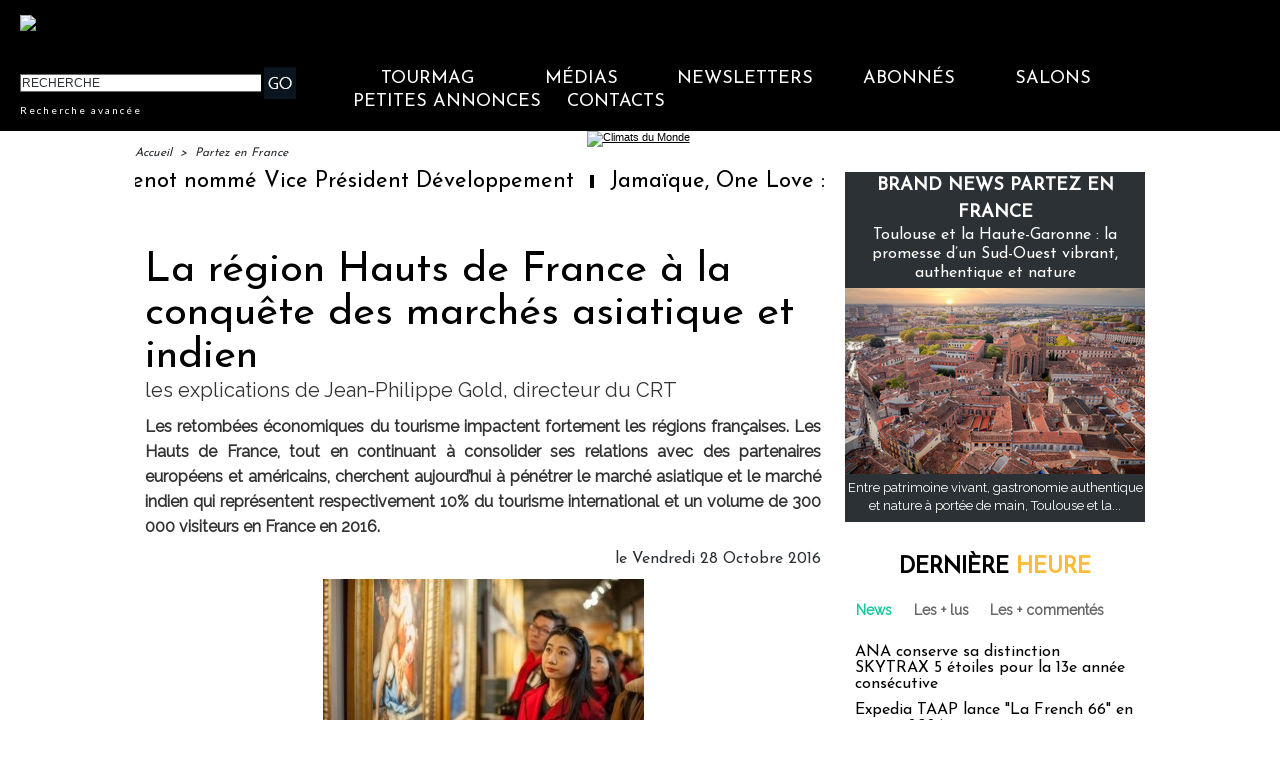

--- FILE ---
content_type: text/html; charset=UTF-8
request_url: https://www.tourmag.com/La-region-Hauts-de-France-a-la-conquete-des-marches-asiatique-et-indien_a83695.html
body_size: 28108
content:
<!DOCTYPE html PUBLIC "-//W3C//DTD XHTML 1.0 Strict//EN" "http://www.w3.org/TR/xhtml1/DTD/xhtml1-strict.dtd">
<html xmlns="http://www.w3.org/1999/xhtml" xmlns:og="http://ogp.me/ns#" xmlns:fb="http://ogp.me/ns/fb#" xml:lang="fr" lang="fr">
<head>
<title>La région Hauts de France à la conquête des marchés asiatique et indien</title>
 
<meta http-equiv="Content-Type" content="text/html; Charset=UTF-8" />
<meta name="keywords" content="asie, chine, hauts de france" />
<meta name="description" content="Les retombées économiques du tourisme impactent fortement les régions françaises. Les Hauts de France, tout en continuant à consolider ses relations avec des partenaires européens et américains..." />
<link rel="alternate" href="https://www.brochuresenligne.com/" hreflang="fr" />

<meta property="og:url" content="https://www.tourmag.com/La-region-Hauts-de-France-a-la-conquete-des-marches-asiatique-et-indien_a83695.html" />
<meta name="image" property="og:image" content="https://www.tourmag.com/photo/art/grande/10467276-17170013.jpg?v=1477658657" />
<meta property="og:type" content="article" />
<meta property="og:title" content="La région Hauts de France à la conquête des marchés asiatique et indien" />
<meta property="og:description" content="Les retombées économiques du tourisme impactent fortement les régions françaises. Les Hauts de France, tout en continuant à consolider ses relations avec des partenaires européens et américains, cherchent aujourd’hui à pénétrer le marché asiatique et le marché indien qui représenten..." />
<meta property="og:site_name" content="TourMaG.com, le média spécialiste du tourisme francophone" />
<meta property="twitter:card" content="summary_large_image" />
<meta property="twitter:image" content="https://www.tourmag.com/photo/art/grande/10467276-17170013.jpg?v=1477658657" />
<meta property="twitter:title" content="La région Hauts de France à la conquête des marchés asiatique e..." />
<meta property="twitter:description" content="Les retombées économiques du tourisme impactent fortement les régions françaises. Les Hauts de France, tout en continuant à consolider ses relations avec des partenaires européens et américains..." />
<meta property="fb:app_id" content="376521395776220" />
<link rel="stylesheet" href="/var/style/style_263.css?v=1767610660" type="text/css" />
<link rel="stylesheet" media="only screen and (max-width : 800px)" href="/var/style/style_1363.css?v=1758623420" type="text/css" />
<link rel="stylesheet" href="/assets/css/gbfonts.min.css?v=1724246908" type="text/css">
<meta id="viewport" name="viewport" content="width=device-width, initial-scale=1.0, maximum-scale=1.0" />
<link id="css-responsive" rel="stylesheet" href="/_public/css/responsive.min.css?v=1731587507" type="text/css" />
<link rel="stylesheet" media="only screen and (max-width : 800px)" href="/var/style/style_1363_responsive.css?v=1758623420" type="text/css" />
<link rel="stylesheet" href="/var/style/style.38695206.css?v=1689771433" type="text/css" />
<link rel="stylesheet" href="/var/style/style.38695317.css?v=1686302489" type="text/css" />
<link rel="stylesheet" href="/var/style/style.23252834.css?v=1688480375" type="text/css" />
<link href="https://fonts.googleapis.com/css?family=Raleway|Josefin+Sans|Lato&display=swap" rel="stylesheet" type="text/css" />
<link rel="stylesheet" href="/var/style/perso.css?v=1552027636" type="text/css" />
<link rel="canonical" href="https://www.tourmag.com/La-region-Hauts-de-France-a-la-conquete-des-marches-asiatique-et-indien_a83695.html" />
<link rel="alternate" type="application/rss+xml" title="RSS" href="/xml/syndication.rss" />
<link rel="alternate" type="application/atom+xml" title="ATOM" href="/xml/atom.xml" />
<link rel="icon" href="/favicon.ico?v=1764236027" type="image/x-icon" />
<link rel="shortcut icon" href="/favicon.ico?v=1764236027" type="image/x-icon" />
 
<!-- Google file -->
<meta name="google-site-verification" content="RFwHfn25_btvqdoG1X0Gia-ZyFMSuwODL19W1Xnrb-0" />
<script src="/_public/js/jquery-1.8.3.min.js?v=1731587507" type="text/javascript"></script>
<script src="/_public/js/jquery-ui-1.10.3.custom.min.js?v=1731587507" type="text/javascript"></script>
<script src="/_public/js/jquery.tools-1.2.7.min.js?v=1731587507" type="text/javascript"></script>
<script src="/_public/js/regie_pub.js?v=1731587507" type="text/javascript"></script>
<script src="/_public/js/compress_scroller.js?v=1731587507" type="text/javascript"></script>
<script src="/_public/js/jquery.raty.min.js?v=1731587507" type="text/javascript"></script>
<script src="/_public/js/form.js?v=1731587507" type="text/javascript"></script>
<script src="/_public/js/compress_fonctions.js?v=1731587507" type="text/javascript"></script>
<script type="text/javascript">
/*<![CDATA[*//*---->*/
selected_page = ['article', ''];
selected_page = ['article', '10467276'];
var deploye62190744 = true;

function sfHover_62190744(id) {
	var func = 'hover';
	if ($('#css-responsive').length && parseInt($(window).width()) <= 800) { 
		func = 'click';
	}

	$('#' + id + ' li' + (func == 'click' ? ' > a' : '')).on(func, 
		function(e) { 
			var obj  = (func == 'click' ? $(this).parent('li') :  $(this));
			if (func == 'click') {
				$('#' + id + ' > li').each(function(index) { 
					if ($(this).attr('id') != obj.attr('id') && !$(this).find(obj).length) {
						$(this).find(' > ul:visible').each(function() { $(this).hide(); });
					}
				});
			}
			if(func == 'click' || e.type == 'mouseenter') { 
				if (obj.find('ul:first:hidden').length)	{
					sfHoverShow_62190744(obj); 
				} else if (func == 'click') {
					sfHoverHide_62190744(obj);
				}
				if (func == 'click' && obj.find('ul').length)	return false; 
			}
			else if (e.type == 'mouseleave') { sfHoverHide_62190744(obj); }
		}
	);
}
function sfHoverShow_62190744(obj) {
	obj.addClass('sfhover').css('z-index', 1000); obj.find('ul:first:hidden').each(function() { if ($(this).hasClass('lvl0')) $(this).fadeIn(500); else $(this).fadeIn(500); });
}
function sfHoverHide_62190744(obj) {
	obj.find('ul:visible').each(function() { if ($(this).hasClass('lvl0')) $(this).fadeOut(500); else $(this).fadeOut(500);});
}

 var GBRedirectionMode = 'IF_FOUND';
/*--*//*]]>*/

</script>
 
<!-- Perso tags -->
<meta name="robots" content="max-snippet:-1, max-image-preview:large, max-video-preview:-1">

<script src="https://www.tourmag.com/docs/swfobject_modified.js" type="text/javascript"></script>

<!-- Google Tag Manager -->
<script>(function(w,d,s,l,i){w[l]=w[l]||[];w[l].push({'gtm.start':
new Date().getTime(),event:'gtm.js'});var f=d.getElementsByTagName(s)[0],
j=d.createElement(s),dl=l!='dataLayer'?'&l='+l:'';j.async=true;j.src=
'https://www.googletagmanager.com/gtm.js?id='+i+dl;f.parentNode.insertBefore(j,f);
})(window,document,'script','dataLayer','GTM-M9RMS2J');</script>
<!-- End Google Tag Manager -->


<script type="text/javascript">

  var _gaq = _gaq || [];
  _gaq.push(['_setAccount', 'UA-23663445-1']);
  _gaq.push(['_trackPageview']);

  (function() {
    var ga = document.createElement('script'); ga.type = 'text/javascript'; ga.async = true;
    ga.src = ('https:' == document.location.protocol ? 'https://ssl' : 'http://www') + '.google-analytics.com/ga.js';
    var s = document.getElementsByTagName('script')[0]; s.parentNode.insertBefore(ga, s);
  })();

</script>

<meta name="apple-itunes-app" content="app-id=338808007, affiliate-data=myAffiliateData, app-argument=myURL">
<meta property="fb:pages" content="124635974113" />
<meta name="X-Frame-Options" content="ALLOW-FROM http://www.dmcmag.com/" />

<script src="https://www.tourmag.com/my/membership/jsforMember-v1.38.js" ></script>
<link rel="stylesheet" type="text/css" href="https://www.tourmag.com/my/membership/cssforMember-v1.26.css">

<meta name="p:domain_verify" content="1a265005eaf7a0c4fce145b7537a01e1"/>

<!-- Meta Pixel Code - facebook campagnes -->
<script>
  !function(f,b,e,v,n,t,s)
  {if(f.fbq)return;n=f.fbq=function(){n.callMethod?
  n.callMethod.apply(n,arguments):n.queue.push(arguments)};
  if(!f._fbq)f._fbq=n;n.push=n;n.loaded=!0;n.version='2.0';
  n.queue=[];t=b.createElement(e);t.async=!0;
  t.src=v;s=b.getElementsByTagName(e)[0];
  s.parentNode.insertBefore(t,s)}(window, document,'script',
  'https://connect.facebook.net/en_US/fbevents.js');
  fbq('init', '914345556304679');
  fbq('track', 'PageView');
</script>
<noscript><img height="1" width="1" style="display:none"
  src="https://www.facebook.com/tr?id=914345556304679&ev=PageView&noscript=1"
/></noscript>
<!-- End Meta Pixel Code - facebook campagnes -->

<!-- Meta Pixel Code - facebook événements -->
<script>
!function(f,b,e,v,n,t,s)
{if(f.fbq)return;n=f.fbq=function(){n.callMethod?
n.callMethod.apply(n,arguments):n.queue.push(arguments)};
if(!f._fbq)f._fbq=n;n.push=n;n.loaded=!0;n.version='2.0';
n.queue=[];t=b.createElement(e);t.async=!0;
t.src=v;s=b.getElementsByTagName(e)[0];
s.parentNode.insertBefore(t,s)}(window, document,'script',
'https://connect.facebook.net/en_US/fbevents.js');
fbq('init', '3425871621018149');
fbq('track', 'PageView');
</script>
<noscript><img height="1" width="1" style="display:none"
src="https://www.facebook.com/tr?id=3425871621018149&ev=PageView&noscript=1"
/></noscript>
<!-- End Meta Pixel Code - facebook événements -->

<meta name="facebook-domain-verification" content="rlh6vu0hp6og0m9aexjax4lonfaq7u" />

<!-- Début Bing Webmaster Tools -->
<meta name="msvalidate.01" content="165641DD62C113627A5EBF9614B31081" />
<!-- Fin Bing Webmaster Tools -->


<!-- Début Elfsight interstitiel mobile -->

<!-- Fin Elfsight interstitiel mobile -->

<style type="text/css">
.mod_38695206 img, .mod_38695206 embed, .mod_38695206 table {
	 max-width: 672px;
}

.mod_38695206 .mod_38695206_pub {
	 min-width: 674px;
}

.mod_38695206 .mod_38695206_pub .cel1 {
	 padding: 0;
}

.mod_38695206 .photo.left .mod_38695206_pub, .mod_38695206 .photo.right .mod_38695206_pub {
	 min-width: 337px; margin: 15px 10px;
}

.mod_38695206 .photo.left .mod_38695206_pub {
	 margin-left: 0;
}

.mod_38695206 .photo.right .mod_38695206_pub {
	 margin-right: 0;
}

.mod_38695206 .para_17170013 .photo {
	 position: relative;
}

.mod_38695206 .para_17170014 .photo {
	 position: relative;
}

.mod_38695206 .para_17181666 img, .mod_38695206 .para_17181666 embed, .mod_38695206 .para_17181666 table {
	 max-width: 658px;
}

.mod_38695206 .para_17181666 .photo {
	 position: relative;
}

.mod_38695206 .para_17196106 .photo {
	 position: relative;
}

</style>
</head>

<body class="mep263">
<div class="stickyzone">

<div class="z_col130_td_inner">
<div id="z_col130" class="full">
<div class="z_col130_inner">
</div>
</div>
</div>
</div>
<div id="z_col_130_responsive" class="responsive-menu">


<!-- MOBI_swipe 23252821 -->
<div id="mod_23252821" class="mod_23252821 wm-module fullbackground  module-MOBI_swipe">
	 <div class="entete"><div class="fullmod">
		 <span>TourMaG.com, le média spécialiste du tourisme francophone</span>
	 </div></div>
	<div class="cel1">
		 <ul>
			 <li class="liens" data-link="home,"><a href="https://www.tourmag.com/" >			 <span>
			 Accueil
			 </span>
</a></li>
			 <li class="liens" data-link="externe,http://www.tourmag.com/my/newsletter/newst1.htm"><a href="http://www.tourmag.com/my/newsletter/newst1.htm"  target="_blank">			 <span>
			 Newsletter du jour
			 </span>
</a></li>
			 <li class="liens" data-link="externe,http://tourmag.insc.edt02.net/300335/20150403/"><a href="http://tourmag.insc.edt02.net/300335/20150403/"  target="_blank">			 <span>
			 Inscription Newsletter
			 </span>
</a></li>
			 <li class="liens" data-link="rubrique,9164652"><a href="/CLUB-ABONNES_r523.html" >			 <span>
			 Club abonnés
			 </span>
</a></li>
			 <li class="liens" data-link="externe,https://bit.ly/tourmag-abonnements"><a href="https://bit.ly/tourmag-abonnements"  target="_blank">			 <span>
			 Abonnement
			 </span>
</a></li>
			 <li class="liens" data-link="rubrique,3334019"><a href="/Actus-Visas_r356.html" >			 <span>
			 Actus Visas
			 </span>
</a></li>
			 <li class="liens" data-link="rubrique,6161168"><a href="/airmag/" >			 <span>
			 AirMaG
			 </span>
</a></li>
			 <li class="liens" data-link="rubrique,8367585"><a href="/Assurances-Voyages_r501.html" >			 <span>
			 Assurances Voyages
			 </span>
</a></li>
			 <li class="liens" data-link="externe,https://www.brochuresenligne.com/"><a href="https://www.brochuresenligne.com/"  target="_blank">			 <span>
			 Brochures en ligne
			 </span>
</a></li>
			 <li class="liens" data-link="rubrique,408"><a href="/cruisemag/" >			 <span>
			 CruiseMaG
			 </span>
</a></li>
			 <li class="liens" data-link="rubrique,404"><a href="/dmcmag/" >			 <span>
			 DestiMaG
			 </span>
</a></li>
			 <li class="liens" data-link="rubrique,14367572"><a href="/Dossiers-speciaux_r582.html" >			 <span>
			 Dossiers spéciaux
			 </span>
</a></li>
			 <li class="liens" data-link="rubrique,285157"><a href="/futuroscopie/" >			 <span>
			 Futuroscopie
			 </span>
</a></li>
			 <li class="liens" data-link="rubrique,361797"><a href="/latraveltech/" >			 <span>
			 La Travel Tech
			 </span>
</a></li>
			 <li class="liens" data-link="rubrique,10605109"><a href="/luxurytravelmag/" >			 <span>
			 LuxuryTravelMaG
			 </span>
</a></li>
			 <li class="liens" data-link="rubrique,777909"><a href="/partezenfrance/" >			 <span>
			 PartezEnFrance
			 </span>
</a></li>
			 <li class="liens" data-link="rubrique,7547908"><a href="/agv/" >			 <span>
			 Super AGV
			 </span>
</a></li>
			 <li class="liens" data-link="rubrique,73280"><a href="/TourMaG-TV_r135.html" >			 <span>
			 TourMaG TV
			 </span>
</a></li>
			 <li class="liens" data-link="rubrique,88663"><a href="/Emploi-Formation_r153.html" >			 <span>
			 TravelJobs actus
			 </span>
</a></li>
			 <li class="liens" data-link="annonce,all"><a href="/welcometothetravel/" >			 <span>
			 TravelJobs annonces
			 </span>
</a></li>
			 <li class="liens" data-link="externe,https://www.tourmag.com/travelmanagermag/"><a href="https://www.tourmag.com/travelmanagermag/" >			 <span>
			 TravelManagerMaG
			 </span>
</a></li>
			 <li class="liens" data-link="rubrique,9460308"><a href="/voyageursmag/" >			 <span>
			 VoyageursMaG
			 </span>
</a></li>
			 <li class="liens" data-link="rubrique,6021207"><a href="/voyagesresponsables/" >			 <span>
			 Voyages Responsables
			 </span>
</a></li>
			 <li class="liens" data-link="rubrique,405"><a href="/Hebergement_r6.html" >			 <span>
			 Hébergement
			 </span>
</a></li>
			 <li class="liens" data-link="rubrique,403"><a href="/Distribution_r4.html" >			 <span>
			 Distribution
			 </span>
</a></li>
			 <li class="liens" data-link="rubrique,407"><a href="/Production_r8.html" >			 <span>
			 Production
			 </span>
</a></li>
			 <li class="liens" data-link="rubrique,406"><a href="/Transport_r7.html" >			 <span>
			 Transport
			 </span>
</a></li>
			 <li class="liens" data-link="rubrique,919322"><a href="/Brand-News_r330.html" >			 <span>
			 Brand news
			 </span>
</a></li>
			 <li class="liens" data-link="rubrique,6003115"><a href="/Brand-news-Derniere-heure_r372.html" >			 <span>
			 Brand news dernière heure
			 </span>
</a></li>
			 <li class="liens" data-link="rubrique,14044"><a href="/Carnet_r57.html" >			 <span>
			 Carnet
			 </span>
</a></li>
			 <li class="liens" data-link="rubrique,409"><a href="/Courrier-Lecteurs_r10.html" >			 <span>
			 Courrier lecteurs
			 </span>
</a></li>
			 <li class="liens" data-link="rubrique,400"><a href="/Editorial_r1.html" >			 <span>
			 Editorial
			 </span>
</a></li>
			 <li class="liens" data-link="rubrique,540485"><a href="/Groupes-CE_r299.html" >			 <span>
			 Groupes / CE
			 </span>
</a></li>
			 <li class="liens" data-link="rubrique,401"><a href="/People_r2.html" >			 <span>
			 People
			 </span>
</a></li>
			 <li class="liens" data-link="rubrique,239534"><a href="/Publi-redactionnel_r226.html" >			 <span>
			 Publi-rédactionnel
			 </span>
</a></li>
			 <li class="liens" data-link="rubrique,5318581"><a href="/Salons-et-evenements_r365.html" >			 <span>
			 Salons et événements
			 </span>
</a></li>
			 <li class="liens" data-link="rubrique,8131340"><a href="/Webinaires_r493.html" >			 <span>
			 Webinaires
			 </span>
</a></li>
			 <li class="liens" data-link="agenda,all"><a href="/agenda/" >			 <span>
			 Agenda
			 </span>
</a></li>
			 <li class="liens" data-link="externe,https://www.tourmag.com/pages/Qui-sommes-nous_ap7758.html"><a href="https://www.tourmag.com/pages/Qui-sommes-nous_ap7758.html" >			 <span>
			 Contact
			 </span>
</a></li>
			 <li class="liens" data-link="rubrique,1179665"><a href="/MEMBERSHIP-CLUB_r344.html" >			 <span>
			 Membership Club
			 </span>
</a></li>
			 <li class="liens" data-link="externe,https://www.tourmag.com/Votre-communication-sur-TourMaG-com_a1883.html"><a href="https://www.tourmag.com/Votre-communication-sur-TourMaG-com_a1883.html" >			 <span>
			 Publicité
			 </span>
</a></li>
		 </ul>
	</div>
</div>
</div>
<div id="main-responsive">

<div class="z_col0_td_inner z_td_colonne">
<!-- ********************************************** ZONE TITRE FULL ***************************************** -->
	 <div id="z_col0" class="full z_colonne">
		 <div class="z_col0_inner">
<div id="z_col0_responsive" class="module-responsive">

<!-- MOBI_titre 38695258 -->
<div id="mod_38695258" class="mod_38695258 module-MOBI_titre">
<div class="tablet-bg">
<div onclick="swipe()" class="swipe gbicongeneric icon-gbicongeneric-button-swipe-list"></div>
	 <a class="image mobile" href="https://www.tourmag.com"><img src="https://www.tourmag.com/photo/iphone_titre_38695258.png?v=1758623412" alt="TourMaG.com, 1e"  title="TourMaG.com, 1e" /></a>
	 <a class="image tablet" href="https://www.tourmag.com"><img src="https://www.tourmag.com/photo/ipad_titre_38695258.png?v=1758623420" alt="TourMaG.com, 1e"  title="TourMaG.com, 1e" /></a>
<div onclick="$('#search-38695258').toggle()" class="searchbutton gbicongeneric icon-gbicongeneric-search"></div>
<div id="search-38695258" class="searchbar" style="display:none">
<form action="/search/" method="get">
<div class="search-keyword"><input type="text" name="keyword" /></div>
<div class="search-button"><button>Rechercher</button></div>
</form>
</div>
</div>
</div>
</div>

<!-- html 44331644 -->
<div id="ecart_before_44331644" class="ecart_col0 module-responsive" style="display:none"><hr /></div>
	 <!-- BANDEAU COOKIES -->

<!-- STUB -->
<script type="text/javascript" src="https://cache.consentframework.com/js/pa/22879/c/8bOHj/stub" referrerpolicy="unsafe-url" charset="utf-8"></script>

<!-- YOUTUBE -->
<script type="text/javascript" src="https://cdn.sirdata.eu/youtube-iframe.js"></script>

<!-- CMP -->
<script type="text/javascript" src="https://choices.consentframework.com/js/pa/22879/c/8bOHj/cmp" referrerpolicy="unsafe-url" charset="utf-8" async></script>

<!-- FIN BANDEAU COOKIES -->
<div id="ecart_after_44331644" class="ecart_col0" style="display:none"><hr /></div>

<!-- html 32342484 -->
<div id="ecart_before_32342484" class="ecart_col0 module-responsive" style="display:none"><hr /></div>
	 <style>
/* Plein ecran*/
.fullmod{width:100% !important;}
.z_col0_inner{background-size: cover !important;}
/* Fin Plein ecran*/

</style>
<div id="ecart_after_32342484" class="ecart_col0" style="display:none"><hr /></div>

<!-- espace 25962483 -->
<div id="ecart_before_25962483" class="ecart_col0 " style="display:none"><hr /></div>
<div id="mod_25962483" class="mod_25962483 wm-module fullbackground "><hr /></div>
<div id="ecart_after_25962483" class="ecart_col0" style="display:none"><hr /></div>
<div id="mod_62248572" class="mod_62248572 wm-module module-responsive " style="_position:static">
<div class="fullmod">
<table cellpadding="0" cellspacing="0" class="module-combo nb-modules-2" style="position:relative; _position:static">
<tr>
<td class="celcombo1">
<!-- html 62248574 -->
<div id="ecart_before_62248574" class="ecart_col0 module-responsive" style="display:none"><hr /></div>
	 <a href="https://www.tourmag.com/partezenfrance/"><img src="https://www.tourmag.com/my/tourmag/site/version2025/logo_partezenfrance_2025.png" alt="logo Partez en France" width="270" style="padding-left:10px;"/></a>
</td>
<td class="celcombo2 empty">&nbsp;</td>
<td class="celcombo3">
<!-- html 62248575 -->
<div id="ecart_before_62248575" class="ecart_col0 module-responsive" style="display:none"><hr /></div>
	 <div class="boxUser"></div>
</td>
</tr>
</table>
</div>
</div>
<div id="ecart_after_62248572" class="ecart_col0" style="display:none"><hr /></div>
<div id="ecart_before_62190721" class="ecart_col0 " style="display:none"><hr /></div>
<div id="mod_62190721" class="mod_62190721 wm-module module-responsive " style="_position:static">
<div class="fullmod">
<table cellpadding="0" cellspacing="0" class="module-combo nb-modules-2" style="position:relative; _position:static">
<tr>
<td class="celcombo1">
<!-- recherche 62190722 -->
<div id="ecart_before_62190722" class="ecart_col0 " style="display:none"><hr /></div>
<div id="mod_62190722" class="mod_62190722 wm-module fullbackground  recherche type-2">
	 <form id="form_62190722" action="/search/" method="get" enctype="application/x-www-form-urlencoded" >
		 <div class="cel1">
			 			 <span><span class="cel">
<input type="text" style="width:238px" id="keyword_safe_62190722" name="keyword_safe_62190722" value="RECHERCHE" class="button" onfocus="this.style.display='none'; document.getElementById('keyword_62190722').style.display='inline'; document.getElementById('keyword_62190722').focus()" /><input type="text" style="display:none;width:238px" id="keyword_62190722" name="keyword" value="" class="button" onblur="if (this.value == '') {this.style.display='none'; document.getElementById('keyword_safe_62190722').style.display='inline';}"  />			 </span><span class="cel">
<input type="image" src="/photo/mod-62190722-1.png?v=1711117846" alt="OK" />
			 </span></span>
			 <div class="avance" style="margin-top:5px">
				 <a href="/search/?avance=1">Recherche avancée</a>
			 </div>
		 </div>
	 </form>
</div>
</td>
<td class="celcombo2">
<!-- menu_deployable 62190744 -->
<div id="ecart_before_62190744" class="ecart_col0 " style="display:none"><hr /></div>
<div id="mod_62190744" class="mod_62190744 module-menu_deployable wm-module fullbackground  colonne-b type-2 background-cell- " >
	 <div class="main_menu"><div class="fullmod">
		 <ul id="menuliste_62190744">
			 <li data-link="home," class=" titre first" id="menuliste_62190744_1"><a href="https://www.tourmag.com/" >TourMaG</a>
			 	 <ul class="lvl0 ">
					 <li class="stitre responsive" style="display:none"><a href="https://www.tourmag.com/" ><span class="fake-margin" style="display:none">&nbsp;</span>TourMaG</a></li>
					 <li data-link="home," class=" stitre" ><a href="https://www.tourmag.com/" ><span class="fake-margin" style="display:none">&nbsp;</span>Accueil</a></li>
					 <li data-link="rubrique,3334019" class=" stitre" ><a href="/Actus-Visas_r356.html" ><span class="fake-margin" style="display:none">&nbsp;</span>Actus Visas</a></li>
					 <li data-link="rubrique,8367585" class=" stitre" ><a href="/Assurances-Voyages_r501.html" ><span class="fake-margin" style="display:none">&nbsp;</span>Assurances Voyages</a></li>
					 <li data-link="rubrique,686" class=" stitre" ><a href="/BONS-PLANS-AGV_r32.html" ><span class="fake-margin" style="display:none">&nbsp;</span>Bons Plans AGV</a></li>
					 <li data-link="rubrique,919322" class=" stitre" ><a href="/Brand-News_r330.html" ><span class="fake-margin" style="display:none">&nbsp;</span>Brand News</a></li>
					 <li data-link="rubrique,14044" class=" stitre" ><a href="/Carnet_r57.html" ><span class="fake-margin" style="display:none">&nbsp;</span>Carnet</a></li>
					 <li data-link="rubrique,409" class=" stitre" ><a href="/Courrier-Lecteurs_r10.html" ><span class="fake-margin" style="display:none">&nbsp;</span>Courrier Lecteurs</a></li>
					 <li data-link="rubrique,403" class=" stitre" ><a href="/Distribution_r4.html" ><span class="fake-margin" style="display:none">&nbsp;</span>Distribution</a></li>
					 <li data-link="rubrique,14367572" class=" stitre" ><a href="/Dossiers-speciaux_r582.html" ><span class="fake-margin" style="display:none">&nbsp;</span>Dossiers spéciaux</a></li>
					 <li data-link="rubrique,400" class=" stitre" ><a href="/Editorial_r1.html" ><span class="fake-margin" style="display:none">&nbsp;</span>Éditorial</a></li>
					 <li data-link="rubrique,11826354" class=" stitre" ><a href="/E-learnings-avec-OTT_r570.html" ><span class="fake-margin" style="display:none">&nbsp;</span>E-learnings avec OTT</a></li>
					 <li data-link="rubrique,540485" class=" stitre" ><a href="/Groupes-CE_r299.html" ><span class="fake-margin" style="display:none">&nbsp;</span>Groupes / CE</a></li>
					 <li data-link="rubrique,405" class=" stitre" ><a href="/Hebergement_r6.html" ><span class="fake-margin" style="display:none">&nbsp;</span>Hébergement</a></li>
					 <li data-link="rubrique,498707" class=" stitre" ><a href="/en/" ><span class="fake-margin" style="display:none">&nbsp;</span>International Edition</a></li>
					 <li data-link="rubrique,324311" class=" stitre" ><a href="/Lea-la-life-de-l-agent-de-voyages-pas-si-blonde_r242.html" ><span class="fake-margin" style="display:none">&nbsp;</span>La Life de Léa</a></li>
					 <li data-link="rubrique,401" class=" stitre" ><a href="/People_r2.html" ><span class="fake-margin" style="display:none">&nbsp;</span>People</a></li>
					 <li data-link="rubrique,407" class=" stitre" ><a href="/Production_r8.html" ><span class="fake-margin" style="display:none">&nbsp;</span>Production</a></li>
					 <li data-link="rubrique,239534" class=" stitre" ><a href="/Publi-redactionnel_r226.html" ><span class="fake-margin" style="display:none">&nbsp;</span>Publi-Rédactionnel</a></li>
					 <li data-link="rubrique,11775908" class=" stitre" ><a href="/Publi-news_r569.html" ><span class="fake-margin" style="display:none">&nbsp;</span>Publi-news</a></li>
					 <li data-link="rubrique,419602" class=" stitre" ><a href="/Reportages-WE-Loisirs_r260.html" ><span class="fake-margin" style="display:none">&nbsp;</span>Reportages-WE-Loisirs</a></li>
					 <li data-link="rubrique,5318581" class=" stitre" ><a href="/Salons-et-evenements_r365.html" ><span class="fake-margin" style="display:none">&nbsp;</span>Salons et Événements</a></li>
					 <li data-link="rubrique,160676" class=" stitre" ><a href="/TourMaG-com-le-groupe_r193.html" ><span class="fake-margin" style="display:none">&nbsp;</span>TourMaG, le groupe</a></li>
					 <li data-link="rubrique,406" class=" stitre" ><a href="/Transport_r7.html" ><span class="fake-margin" style="display:none">&nbsp;</span>Transport</a></li>
					 <li data-link="rubrique,8131340" class=" stitre slast" ><a href="/Webinaires_r493.html" ><span class="fake-margin" style="display:none">&nbsp;</span>Webinaires</a></li>
				 </ul>
			 </li>
			 <li data-link="rien," class=" titre element void" id="menuliste_62190744_2"><a href="#" >Médias</a>
			 	 <ul class="lvl0 ">
					 <li data-link="rubrique,6161168" class=" stitre" ><a href="/airmag/" ><span class="fake-margin" style="display:none">&nbsp;</span>AirMaG </a></li>
					 <li data-link="externe,https://www.brochuresenligne.com/" class=" stitre" ><a href="https://www.brochuresenligne.com/"  target="_blank"><span class="fake-margin" style="display:none">&nbsp;</span>Brochures en ligne </a></li>
					 <li data-link="rubrique,408" class=" stitre" ><a href="/cruisemag/" ><span class="fake-margin" style="display:none">&nbsp;</span>CruiseMaG </a></li>
					 <li data-link="rubrique,404" class=" stitre" ><a href="/dmcmag/" ><span class="fake-margin" style="display:none">&nbsp;</span>DestiMaG ></a>
					 	 <ul class="lvlchildren ">
							 <li class="stitre responsive" style="display:none"><a href="/dmcmag/" ><span class="fake-margin" style="display:none">&nbsp;</span><span class="fake-margin" style="display:none">&nbsp;</span>DestiMaG ></a></li>
							 <li data-link="rubrique,7031947" class=" stitre" ><a href="/Annuaire-des-agences-touristiques-locales_r404.html" ><span class="fake-margin" style="display:none">&nbsp;</span><span class="fake-margin" style="display:none">&nbsp;</span>Annuaire des réceptifs</a></li>
							 <li data-link="rubrique,11078852" class=" stitre" ><a href="/Dossiers-destinations_r562.html" ><span class="fake-margin" style="display:none">&nbsp;</span><span class="fake-margin" style="display:none">&nbsp;</span>Dossiers destinations</a></li>
							 <li data-link="rubrique,7066721" class=" stitre slast" ><a href="/Communiques-des-agences-touristiques-locales_r408.html" ><span class="fake-margin" style="display:none">&nbsp;</span><span class="fake-margin" style="display:none">&nbsp;</span>Les offres des réceptifs</a></li>
						 </ul>
					 </li>
					 <li data-link="rubrique,285157" class=" stitre" ><a href="/futuroscopie/" ><span class="fake-margin" style="display:none">&nbsp;</span>Futuroscopie</a></li>
					 <li data-link="rubrique,405" class=" stitre" ><a href="/Hebergement_r6.html" ><span class="fake-margin" style="display:none">&nbsp;</span>HôtelMaG</a></li>
					 <li data-link="rubrique,361797" class=" stitre" ><a href="/latraveltech/" ><span class="fake-margin" style="display:none">&nbsp;</span>La Travel Tech</a></li>
					 <li data-link="rubrique,10605109" class=" stitre" ><a href="/luxurytravelmag/" ><span class="fake-margin" style="display:none">&nbsp;</span>LuxuryTravelMaG </a></li>
					 <li data-link="rubrique,777909" class=" stitre" ><a href="/partezenfrance/" ><span class="fake-margin" style="display:none">&nbsp;</span>Partez en France ></a>
					 	 <ul class="lvlchildren ">
							 <li class="stitre responsive" style="display:none"><a href="/partezenfrance/" ><span class="fake-margin" style="display:none">&nbsp;</span><span class="fake-margin" style="display:none">&nbsp;</span>Partez en France ></a></li>
							 <li data-link="rubrique,6706349" class=" stitre" ><a href="/Annuaire-Partez-en-France_r390.html" ><span class="fake-margin" style="display:none">&nbsp;</span><span class="fake-margin" style="display:none">&nbsp;</span>Annuaire des réceptifs</a></li>
							 <li data-link="rubrique,7161005" class=" stitre slast" ><a href="/Les-offres-Partez-en-France_r450.html" ><span class="fake-margin" style="display:none">&nbsp;</span><span class="fake-margin" style="display:none">&nbsp;</span>Les offres des réceptifs</a></li>
						 </ul>
					 </li>
					 <li data-link="rubrique,7547908" class=" stitre" ><a href="/agv/" ><span class="fake-margin" style="display:none">&nbsp;</span>Super AGV</a></li>
					 <li data-link="rubrique,73280" class=" stitre" ><a href="/TourMaG-TV_r135.html" ><span class="fake-margin" style="display:none">&nbsp;</span>TourMaG TV</a></li>
					 <li data-link="annonce,all" class=" stitre" ><a href="/welcometothetravel/" ><span class="fake-margin" style="display:none">&nbsp;</span>TravelJobs ></a>
					 	 <ul class="lvlchildren ">
							 <li class="stitre responsive" style="display:none"><a href="/welcometothetravel/" ><span class="fake-margin" style="display:none">&nbsp;</span><span class="fake-margin" style="display:none">&nbsp;</span>TravelJobs ></a></li>
							 <li data-link="rubrique,88663" class=" stitre" ><a href="/Emploi-Formation_r153.html" ><span class="fake-margin" style="display:none">&nbsp;</span><span class="fake-margin" style="display:none">&nbsp;</span>Actus emploi</a></li>
							 <li data-link="annonce,all" class=" stitre slast" ><a href="/welcometothetravel/" ><span class="fake-margin" style="display:none">&nbsp;</span><span class="fake-margin" style="display:none">&nbsp;</span>Annonces</a></li>
						 </ul>
					 </li>
					 <li data-link="rubrique,1188011" class=" stitre" ><a href="/travelmanagermag/" ><span class="fake-margin" style="display:none">&nbsp;</span>TravelManagerMaG </a></li>
					 <li data-link="rubrique,6021207" class=" stitre" ><a href="/voyagesresponsables/" ><span class="fake-margin" style="display:none">&nbsp;</span>Voyages Responsables</a></li>
					 <li data-link="rubrique,9460308" class=" stitre slast" ><a href="/voyageursmag/" ><span class="fake-margin" style="display:none">&nbsp;</span>VoyageursMaG</a></li>
				 </ul>
			 </li>
			 <li data-link="rien," class=" titre element void" id="menuliste_62190744_3"><a href="#" >Newsletters</a>
			 	 <ul class="lvl0 ">
					 <li data-link="rien," class=" stitre element void" ><a href="#" ><span class="fake-margin" style="display:none">&nbsp;</span>TourMaG ></a>
					 	 <ul class="lvlchildren ">
							 <li data-link="externe,https://www.tourmag.com/my/newsletter/newst1.htm" class=" stitre" ><a href="https://www.tourmag.com/my/newsletter/newst1.htm"  target="_blank"><span class="fake-margin" style="display:none">&nbsp;</span><span class="fake-margin" style="display:none">&nbsp;</span>Newsletter du jour</a></li>
							 <li data-link="externe,https://tourmag.insc.edt02.net/300335/20150403/" class=" stitre" ><a href="https://tourmag.insc.edt02.net/300335/20150403/"  target="_blank"><span class="fake-margin" style="display:none">&nbsp;</span><span class="fake-margin" style="display:none">&nbsp;</span>Inscription</a></li>
							 <li data-link="externe,https://www.tourmag.com/Toutes-les-Archives-des-Newsletters-TourMaG-com-2026-a-votre-disposition_a129895.html" class=" stitre slast" ><a href="https://www.tourmag.com/Toutes-les-Archives-des-Newsletters-TourMaG-com-2026-a-votre-disposition_a129895.html" ><span class="fake-margin" style="display:none">&nbsp;</span><span class="fake-margin" style="display:none">&nbsp;</span>Archives</a></li>
						 </ul>
					 </li>
					 <li data-link="rien," class=" stitre element void" ><a href="#" ><span class="fake-margin" style="display:none">&nbsp;</span>AirMaG ></a>
					 	 <ul class="lvlchildren ">
							 <li data-link="externe,https://www.tourmag.com/my/tourmag/news_airmag/news_airmag_derniere.html" class=" stitre" ><a href="https://www.tourmag.com/my/tourmag/news_airmag/news_airmag_derniere.html"  target="_blank"><span class="fake-margin" style="display:none">&nbsp;</span><span class="fake-margin" style="display:none">&nbsp;</span>Dernière Newsletter</a></li>
							 <li data-link="externe,https://tourmag.insc.edt02.net/300335/20150403/" class=" stitre slast" ><a href="https://tourmag.insc.edt02.net/300335/20150403/"  target="_blank"><span class="fake-margin" style="display:none">&nbsp;</span><span class="fake-margin" style="display:none">&nbsp;</span>Inscription</a></li>
						 </ul>
					 </li>
					 <li data-link="rien," class=" stitre element void" ><a href="#" ><span class="fake-margin" style="display:none">&nbsp;</span>Brochures en ligne ></a>
					 	 <ul class="lvlchildren ">
							 <li data-link="externe,https://www.brochuresenligne.com/docs/newsletters/archives/news_pro.html" class=" stitre" ><a href="https://www.brochuresenligne.com/docs/newsletters/archives/news_pro.html"  target="_blank"><span class="fake-margin" style="display:none">&nbsp;</span><span class="fake-margin" style="display:none">&nbsp;</span>Dernière Newsletter</a></li>
							 <li data-link="externe,https://tourmag.insc.edt02.net/300335/20150403/" class=" stitre" ><a href="https://tourmag.insc.edt02.net/300335/20150403/"  target="_blank"><span class="fake-margin" style="display:none">&nbsp;</span><span class="fake-margin" style="display:none">&nbsp;</span>Inscription pros</a></li>
							 <li data-link="externe,https://tourmag.insc.edt02.net/252490/20150311/inscription.php" class=" stitre slast" ><a href="https://tourmag.insc.edt02.net/252490/20150311/inscription.php"  target="_blank"><span class="fake-margin" style="display:none">&nbsp;</span><span class="fake-margin" style="display:none">&nbsp;</span>Inscription Particuliers</a></li>
						 </ul>
					 </li>
					 <li data-link="rien," class=" stitre element void" ><a href="#" ><span class="fake-margin" style="display:none">&nbsp;</span>CruiseMaG ></a>
					 	 <ul class="lvlchildren ">
							 <li data-link="externe,https://www.tourmag.com/my/tourmag/news_cruisemag/news_cruisemag_derniere.html" class=" stitre" ><a href="https://www.tourmag.com/my/tourmag/news_cruisemag/news_cruisemag_derniere.html"  target="_blank"><span class="fake-margin" style="display:none">&nbsp;</span><span class="fake-margin" style="display:none">&nbsp;</span>Dernière Newsletter</a></li>
							 <li data-link="externe,https://tourmag.insc.edt02.net/300335/20150403/" class=" stitre slast" ><a href="https://tourmag.insc.edt02.net/300335/20150403/"  target="_blank"><span class="fake-margin" style="display:none">&nbsp;</span><span class="fake-margin" style="display:none">&nbsp;</span>Inscription</a></li>
						 </ul>
					 </li>
					 <li data-link="rien," class=" stitre element void" ><a href="#" ><span class="fake-margin" style="display:none">&nbsp;</span>DestiMaG ></a>
					 	 <ul class="lvlchildren ">
							 <li data-link="externe,https://www.tourmag.com/my/newsletter_DESTIMAG/archives/Newsletter_DESTIMAG.html" class=" stitre" ><a href="https://www.tourmag.com/my/newsletter_DESTIMAG/archives/Newsletter_DESTIMAG.html"  target="_blank"><span class="fake-margin" style="display:none">&nbsp;</span><span class="fake-margin" style="display:none">&nbsp;</span>Dernière Newsletter</a></li>
							 <li data-link="externe,https://tourmag.insc.edt02.net/300335/20150403/" class=" stitre slast" ><a href="https://tourmag.insc.edt02.net/300335/20150403/"  target="_blank"><span class="fake-margin" style="display:none">&nbsp;</span><span class="fake-margin" style="display:none">&nbsp;</span>Inscription</a></li>
						 </ul>
					 </li>
					 <li data-link="rien," class=" stitre element void" ><a href="#" ><span class="fake-margin" style="display:none">&nbsp;</span>Partez en France ></a>
					 	 <ul class="lvlchildren ">
							 <li data-link="externe,https://www.tourmag.com/my/tourmag/news_partezenfrance/news_partezenfrance_derniere.html" class=" stitre" ><a href="https://www.tourmag.com/my/tourmag/news_partezenfrance/news_partezenfrance_derniere.html"  target="_blank"><span class="fake-margin" style="display:none">&nbsp;</span><span class="fake-margin" style="display:none">&nbsp;</span>Dernière Newsletter</a></li>
							 <li data-link="externe,https://tourmag.insc.edt02.net/300335/20150403/" class=" stitre slast" ><a href="https://tourmag.insc.edt02.net/300335/20150403/"  target="_blank"><span class="fake-margin" style="display:none">&nbsp;</span><span class="fake-margin" style="display:none">&nbsp;</span>Inscription</a></li>
						 </ul>
					 </li>
					 <li data-link="rien," class=" stitre element void" ><a href="#" ><span class="fake-margin" style="display:none">&nbsp;</span>La Travel Tech ></a>
					 	 <ul class="lvlchildren ">
							 <li data-link="externe,https://www.tourmag.com/my/tourmag/news_latraveltech/news_latraveltech_derniere.html" class=" stitre" ><a href="https://www.tourmag.com/my/tourmag/news_latraveltech/news_latraveltech_derniere.html"  target="_blank"><span class="fake-margin" style="display:none">&nbsp;</span><span class="fake-margin" style="display:none">&nbsp;</span>Dernière Newsletter</a></li>
							 <li data-link="externe,https://tourmag.insc.edt02.net/300335/20150403/" class=" stitre slast" ><a href="https://tourmag.insc.edt02.net/300335/20150403/"  target="_blank"><span class="fake-margin" style="display:none">&nbsp;</span><span class="fake-margin" style="display:none">&nbsp;</span>Inscription</a></li>
						 </ul>
					 </li>
					 <li data-link="rien," class=" stitre element void" ><a href="#" ><span class="fake-margin" style="display:none">&nbsp;</span>LuxuryTravelMaG ></a>
					 	 <ul class="lvlchildren ">
							 <li data-link="externe,https://www.tourmag.com/my/tourmag/news_luxurytravelmag/news_luxurytravelmag_derniere.html" class=" stitre" ><a href="https://www.tourmag.com/my/tourmag/news_luxurytravelmag/news_luxurytravelmag_derniere.html"  target="_blank"><span class="fake-margin" style="display:none">&nbsp;</span><span class="fake-margin" style="display:none">&nbsp;</span>Dernière Newsletter</a></li>
							 <li data-link="externe,https://tourmag.insc.edt02.net/300335/20150403/" class=" stitre slast" ><a href="https://tourmag.insc.edt02.net/300335/20150403/"  target="_blank"><span class="fake-margin" style="display:none">&nbsp;</span><span class="fake-margin" style="display:none">&nbsp;</span>Inscription</a></li>
						 </ul>
					 </li>
					 <li data-link="rien," class=" stitre element void" ><a href="#" ><span class="fake-margin" style="display:none">&nbsp;</span>Salons et événements ></a>
					 	 <ul class="lvlchildren ">
							 <li data-link="externe,https://www.tourmag.com/my/tourmag/news_salon/news_salon_derniere.html" class=" stitre slast" ><a href="https://www.tourmag.com/my/tourmag/news_salon/news_salon_derniere.html"  target="_blank"><span class="fake-margin" style="display:none">&nbsp;</span><span class="fake-margin" style="display:none">&nbsp;</span>Dernière newsletter</a></li>
						 </ul>
					 </li>
					 <li data-link="rien," class=" stitre element void" ><a href="#" ><span class="fake-margin" style="display:none">&nbsp;</span>TravelJobs ></a>
					 	 <ul class="lvlchildren ">
							 <li data-link="externe,https://www.tourmag.com/my/tourmag/emploi/newsemploi_derniere.html" class=" stitre" ><a href="https://www.tourmag.com/my/tourmag/emploi/newsemploi_derniere.html"  target="_blank"><span class="fake-margin" style="display:none">&nbsp;</span><span class="fake-margin" style="display:none">&nbsp;</span>Dernière Newsletter</a></li>
							 <li data-link="externe,https://tourmag.insc.edt02.net/300335/20150403/" class=" stitre slast" ><a href="https://tourmag.insc.edt02.net/300335/20150403/"  target="_blank"><span class="fake-margin" style="display:none">&nbsp;</span><span class="fake-margin" style="display:none">&nbsp;</span>Inscription</a></li>
						 </ul>
					 </li>
					 <li data-link="rien," class=" stitre element void" ><a href="#" ><span class="fake-margin" style="display:none">&nbsp;</span>TravelManagerMaG ></a>
					 	 <ul class="lvlchildren ">
							 <li data-link="externe,https://www.tourmag.com/my/tourmag/news_travelmanagermag/news_travelmanagermag_derniere.html" class=" stitre" ><a href="https://www.tourmag.com/my/tourmag/news_travelmanagermag/news_travelmanagermag_derniere.html"  target="_blank"><span class="fake-margin" style="display:none">&nbsp;</span><span class="fake-margin" style="display:none">&nbsp;</span>Dernière Newsletter</a></li>
							 <li data-link="externe,https://tourmag.insc.edt02.net/300335/20150403/" class=" stitre slast" ><a href="https://tourmag.insc.edt02.net/300335/20150403/"  target="_blank"><span class="fake-margin" style="display:none">&nbsp;</span><span class="fake-margin" style="display:none">&nbsp;</span>Inscription</a></li>
						 </ul>
					 </li>
					 <li data-link="rien," class=" stitre element void" ><a href="#" ><span class="fake-margin" style="display:none">&nbsp;</span>Voyages Responsables ></a>
					 	 <ul class="lvlchildren ">
							 <li data-link="externe,https://www.tourmag.com/my/tourmag/news_voyagesresponsables/news_voyagesresponsables_derniere.html" class=" stitre" ><a href="https://www.tourmag.com/my/tourmag/news_voyagesresponsables/news_voyagesresponsables_derniere.html"  target="_blank"><span class="fake-margin" style="display:none">&nbsp;</span><span class="fake-margin" style="display:none">&nbsp;</span>Dernière Newsletter</a></li>
							 <li data-link="externe,https://tourmag.insc.edt02.net/300335/20150403/" class=" stitre slast" ><a href="https://tourmag.insc.edt02.net/300335/20150403/"  target="_blank"><span class="fake-margin" style="display:none">&nbsp;</span><span class="fake-margin" style="display:none">&nbsp;</span>Inscription</a></li>
						 </ul>
					 </li>
					 <li data-link="faq,1063" class=" stitre slast" ><a href="/faq/Foire-aux-questions-Newsletter_fi1063.html" ><span class="fake-margin" style="display:none">&nbsp;</span>FAQ</a></li>
				 </ul>
			 </li>
			 <li data-link="externe,https://www.tourmag.com/my/publicite/produits_tourmag/Abonnements.html?utm_source=tourmag&utm_medium=menu&utm_campaign=menu_tourmag_abonnement" class=" titre" id="menuliste_62190744_4"><a href="https://www.tourmag.com/my/publicite/produits_tourmag/Abonnements.html?utm_source=tourmag&utm_medium=menu&utm_campaign=menu_tourmag_abonnement"  target="_blank">Abonnés</a>
			 	 <ul class="lvl0 ">
					 <li class="stitre responsive" style="display:none"><a href="https://www.tourmag.com/my/publicite/produits_tourmag/Abonnements.html?utm_source=tourmag&utm_medium=menu&utm_campaign=menu_tourmag_abonnement"  target="_blank"><span class="fake-margin" style="display:none">&nbsp;</span>Abonnés</a></li>
					 <li data-link="rubrique,1179665" class=" stitre" ><a href="/MEMBERSHIP-CLUB_r344.html" ><span class="fake-margin" style="display:none">&nbsp;</span>MemberShip Club</a></li>
					 <li data-link="rien," class=" stitre element void" ><a href="#" ><span class="fake-margin" style="display:none">&nbsp;</span>Articles abonnés ></a>
					 	 <ul class="lvlchildren ">
							 <li data-link="rubrique,285157" class=" stitre" ><a href="/futuroscopie/" ><span class="fake-margin" style="display:none">&nbsp;</span><span class="fake-margin" style="display:none">&nbsp;</span>Futuroscopie</a></li>
							 <li data-link="rubrique,9164652" class=" stitre slast" ><a href="/CLUB-ABONNES_r523.html" ><span class="fake-margin" style="display:none">&nbsp;</span><span class="fake-margin" style="display:none">&nbsp;</span>Premium</a></li>
						 </ul>
					 </li>
					 <li data-link="externe,https://bit.ly/tourmag-abonnements" class=" stitre" ><a href="https://bit.ly/tourmag-abonnements"  target="_blank"><span class="fake-margin" style="display:none">&nbsp;</span>Abonnez-vous</a></li>
					 <li data-link="faq,4792" class=" stitre slast" ><a href="/faq/Foire-aux-questions-Abonnements-articles_fi4792.html" ><span class="fake-margin" style="display:none">&nbsp;</span>FAQ</a></li>
				 </ul>
			 </li>
			 <li data-link="rien," class=" titre element void" id="menuliste_62190744_5"><a href="#" >Salons</a>
			 	 <ul class="lvl0 ">
					 <li data-link="rubrique,5318581" class=" stitre slast" ><a href="/Salons-et-evenements_r365.html" ><span class="fake-margin" style="display:none">&nbsp;</span>Salons et Événements</a></li>
				 </ul>
			 </li>
			 <li data-link="annonce,all" class=" titre" id="menuliste_62190744_6"><a href="/welcometothetravel/" >Petites annonces</a></li>
			 <li data-link="externe,https://www.tourmag.com/pages/Qui-sommes-nous_ap7758.html" class=" titre last" id="menuliste_62190744_7"><a href="https://www.tourmag.com/pages/Qui-sommes-nous_ap7758.html" >Contacts</a></li>
		 </ul>
	 <div class="break" style="_height:auto;"></div>
	 </div></div>
	 <div class="clear"></div>
	 <script type="text/javascript">sfHover_62190744('menuliste_62190744')</script>
</div>
</td>
</tr>
</table>
</div>
</div>
<div id="ecart_after_62190721" class="ecart_col0" style="display:none"><hr /></div>

<!-- espace 38695077 -->
<div id="ecart_before_38695077" class="ecart_col0 " style="display:none"><hr /></div>
<div id="mod_38695077" class="mod_38695077 wm-module fullbackground "><hr /></div>
<div id="ecart_after_38695077" class="ecart_col0" style="display:none"><hr /></div>

<!-- pub 38695076 -->
<div id="ecart_before_38695076" class="ecart_col0 " style="display:none"><hr /></div>
<div id="mod_38695076" class="mod_38695076 wm-module fullbackground  module-pub">
	 <div class="cel1"><div class="fullmod">
		 <div id="pub_38695076_content">
<div style="max-width=100%">
<a href="https://tourmagfr.solution.weborama.fr/fcgi-bin/dispatch.fcgi?a.A=cl&a.si=2534&a.te=5963&gdpr=${SDDAN_GDPR_APPLIES}&gdpr_consent=${SDDAN_GDPR_CONSENT_284}&a.ra=[RANDOM]&g.lu=" target="_blank">
<img src="https://www.tourmag.com/my/climats_du_monde/2026_HabSite/climatsdumonde_1920x250_asie.jpg" alt="Climats du Monde" width="100%" border="0"></a>
<!-- DEBUT PIXEL COMPTAGE -->
<img data-cmp-src="https://tourmagfr.solution.weborama.fr/fcgi-bin/dispatch.fcgi?a.A=im&a.si=2534&a.te=5963&a.he=1&a.wi=1&a.hr=p&gdpr=${SDDAN_GDPR_APPLIES}&gdpr_consent=${SDDAN_GDPR_CONSENT}&a.ra=[RANDOM]" width="1" height="1" style="border:0px">
<!-- FIN PIXEL COMPTAGE -->
</div>		 </div>
	 </div></div>
</div>
		 </div>
	 </div>
<!-- ********************************************** FIN ZONE TITRE FULL ************************************* -->
</div>
<div id="main">
<table id="main_table_inner" cellspacing="0">
<tr class="tr_median">
<td class="z_col1_td_inner z_td_colonne main-colonne">
<!-- ********************************************** COLONNE 1 ********************************************** -->
<div id="z_col1" class="z_colonne">
	 <div class="z_col1_inner z_col_median">
		 <div class="inner">
<div id="breads" class="breadcrump breadcrumbs">
	 <a href="https://www.tourmag.com/">Accueil</a>
	 <span class="sepbread">&nbsp;&gt;&nbsp;</span>
	 <a href="/partezenfrance/">Partez en France</a>
	 <div class="clear separate"><hr /></div>
</div>

<!-- pub 38695339 -->
<div class="responsive" style="display:none">
<div id="mod_38695339" class="mod_38695339 wm-module fullbackground  module-pub">
	 <div class="cel1"><div class="fullmod">
		 <div id="pub_38695339_content">
<a href="https://tourmagfr.solution.weborama.fr/fcgi-bin/dispatch.fcgi?a.A=cl&a.si=2534&a.te=5964&gdpr=${SDDAN_GDPR_APPLIES}&gdpr_consent=${SDDAN_GDPR_CONSENT_284}&a.ra=[RANDOM]&g.lu=" target="_blank">
<img src="https://www.tourmag.com/my/climats_du_monde/2026_HabSite/climatsdumonde_500x250_asie.jpg" alt="Climats du Monde" width="500" height="250" border="0"></a>
<!-- DEBUT PIXEL COMPTAGE -->
<img data-cmp-src="https://tourmagfr.solution.weborama.fr/fcgi-bin/dispatch.fcgi?a.A=im&a.si=2534&a.te=5964&a.he=1&a.wi=1&a.hr=p&gdpr=${SDDAN_GDPR_APPLIES}&gdpr_consent=${SDDAN_GDPR_CONSENT}&a.ra=[RANDOM]" width="1" height="1" style="border:0px">
<!-- FIN PIXEL COMPTAGE -->		 </div>
	 </div></div>
</div>
</div>

<!-- newsh 63889947 -->
<div id="ecart_before_63889947" class="ecart_col1 responsive" style="display:none"><hr /></div>
<div id="mod_63889947" class="mod_63889947 wm-module fullbackground  module-newsh type-defilant">
	 <div class="titre">
		 <div id="mooquee_63889947" class="mooquee" style="visibility:visible;">
			 <img src="/_images/1.gif" id="img_marquee_start63889947" width="566" height="0" class="image marquee_start" alt="" />
			 <img class="image middle nomargin" src="https://www.tourmag.com/_images/preset/puces/shape1.gif?v=1732287502" alt=""  /> 
			 <a href="/Kuoni-France-Michel-Quenot-nomme-Vice-President-Developpement_a130058.html">Kuoni&nbsp;France&nbsp;:&nbsp;Michel&nbsp;Quenot&nbsp;nommé&nbsp;Vice&nbsp;Président&nbsp;Développement</a>
			 <img class="image middle nomargin" src="https://www.tourmag.com/_images/preset/puces/shape1.gif?v=1732287502" alt=""  /> 
			 <a href="/Jamaique-One-Love-les-10-spots-incontournables-a-decouvrir-en-2026_a130053.html">Jamaïque,&nbsp;One&nbsp;Love&nbsp;:&nbsp;les&nbsp;10&nbsp;spots&nbsp;incontournables&nbsp;à&nbsp;découvrir&nbsp;en&nbsp;2026</a>
			 <img class="image middle nomargin" src="https://www.tourmag.com/_images/preset/puces/shape1.gif?v=1732287502" alt=""  /> 
			 <a href="/Le-littoral-va-t-il-survivre-aux-desordres-climatiques-ABO_a130048.html">Le&nbsp;littoral&nbsp;va-t-il&nbsp;survivre&nbsp;aux&nbsp;désordres&nbsp;climatiques&nbsp;?&nbsp;[ABO]</a>
			 <img class="image middle nomargin" src="https://www.tourmag.com/_images/preset/puces/shape1.gif?v=1732287502" alt=""  /> 
			 <a href="/Air-France-l-Etat-efface-les-dettes-les-senateurs-font-un-super-cadeau-_a130036.html">Air&nbsp;France&nbsp;:&nbsp;l'État&nbsp;efface&nbsp;les&nbsp;dettes,&nbsp;les&nbsp;sénateurs&nbsp;font&nbsp;un&nbsp;super&nbsp;cadeau&nbsp;!</a>
			 <img class="image middle nomargin" src="https://www.tourmag.com/_images/preset/puces/shape1.gif?v=1732287502" alt=""  /> 
			 <a href="/Guillaume-Linton-ASIA-Ce-LBO-s-inscrit-dans-une-logique-de-continuite-ABO_a130051.html">Guillaume&nbsp;Linton&nbsp;(ASIA)&nbsp;:&nbsp;"Ce&nbsp;LBO&nbsp;s'inscrit&nbsp;dans&nbsp;une&nbsp;logique&nbsp;de&nbsp;continuité"&nbsp;[ABO]</a>
			 <img class="image middle nomargin" src="https://www.tourmag.com/_images/preset/puces/shape1.gif?v=1732287502" alt=""  /> 
			 <a href="/Kuoni-France-Matthieu-Mariotti-devient-directeur-du-tour-operating_a130047.html">Kuoni&nbsp;France&nbsp;:&nbsp;Matthieu&nbsp;Mariotti&nbsp;devient&nbsp;directeur&nbsp;du&nbsp;tour&nbsp;operating</a>
			 <img class="image middle nomargin" src="https://www.tourmag.com/_images/preset/puces/shape1.gif?v=1732287502" alt=""  /> 
			 <a href="/Annulation-voyage-tout-motif-l-ECTAA-noue-un-partenariat-avec-Trip-Guaranty-Group_a130046.html">Annulation&nbsp;voyage&nbsp;tout&nbsp;motif&nbsp;:&nbsp;l'ECTAA&nbsp;noue&nbsp;un&nbsp;partenariat&nbsp;avec&nbsp;Trip&nbsp;Guaranty&nbsp;Group</a>
			 <img class="image middle nomargin" src="https://www.tourmag.com/_images/preset/puces/shape1.gif?v=1732287502" alt=""  /> 
			 <a href="/Venise-ce-qui-change-en-2026-sur-la-taxe-touristique-a-la-journee-_a130043.html">Venise&nbsp;:&nbsp;ce&nbsp;qui&nbsp;change&nbsp;en&nbsp;2026&nbsp;sur&nbsp;la&nbsp;taxe&nbsp;touristique&nbsp;à&nbsp;la&nbsp;journée&nbsp;!</a>
			 <img class="image middle nomargin" src="https://www.tourmag.com/_images/preset/puces/shape1.gif?v=1732287502" alt=""  /> 
			 <a href="/ASL-Airlines-France-deux-nouvelles-nominations-au-Comite-de-direction_a130040.html">ASL&nbsp;Airlines&nbsp;France&nbsp;:&nbsp;deux&nbsp;nouvelles&nbsp;nominations&nbsp;au&nbsp;Comité&nbsp;de&nbsp;direction</a>
			 <img class="image middle nomargin" src="https://www.tourmag.com/_images/preset/puces/shape1.gif?v=1732287502" alt=""  /> 
			 <a href="/Passeports-les-plus-puissants-en-2026-Singapour-domine-la-France-4e-et-menace-sur-les-visas-USA_a130041.html">Passeports&nbsp;les&nbsp;plus&nbsp;puissants&nbsp;en&nbsp;2026&nbsp;:&nbsp;Singapour&nbsp;domine,&nbsp;la&nbsp;France&nbsp;4e&nbsp;et...&nbsp;menace&nbsp;sur&nbsp;les&nbsp;visas&nbsp;USA</a>
			 <img src="/_images/1.gif" id="img_marquee_end63889947" height="0" class="image" alt="" />
		 </div>
	 </div>
</div>
<div class="ecart_col1"><hr /></div>

<!-- html 38695354 -->
<div id="ecart_before_38695354" class="ecart_col1 responsive" style="display:none"><hr /></div>
	 <div id="fb-root"></div>
<script>(function(d, s, id) {
  var js, fjs = d.getElementsByTagName(s)[0];
  if (d.getElementById(id)) return;
  js = d.createElement(s); js.id = id;
  js.src = "//connect.facebook.net/fr_FR/sdk.js#xfbml=1&version=v2.3";
  fjs.parentNode.insertBefore(js, fjs);
}(document, 'script', 'facebook-jssdk'));</script>

<div class="fb-like" data-href="https://www.facebook.com/pages/TourMaGcom/124635974113" data-send="true" data-width="595" data-show-faces="true" data-font="verdana"></div>
<div class="ecart_col1"><hr /></div>

<!-- html 38695371 -->
<div id="ecart_before_38695371" class="ecart_col1 responsive" style="display:none"><hr /></div>
	 <div class="return_member">
<div class="ecart_col1"><hr /></div>
<div id="ecart_before_38695206" class="ecart_col1 responsive" style="display:none"><hr /></div>
<div id="mod_38695206" class="mod_38695206 wm-module fullbackground  page2_article article-83695">
	 <div class="cel1">
		 <div class="titre">
			 <h1 class="access">
				 La région Hauts de France à la conquête des marchés asiatique et indien
			 </h1>
		 </div>
		 <h2 class="soustitre">les explications de Jean-Philippe Gold, directeur du CRT</h2>
		 <br class="texte clear" />
		 <div class="chapeau" style="">
			 <h3 class="access">
				 Les retombées économiques du tourisme impactent fortement les régions françaises. Les Hauts de France, tout en continuant à consolider ses relations avec des partenaires européens et américains, cherchent aujourd’hui à pénétrer le marché asiatique et le marché indien qui représentent respectivement 10% du tourisme international et un volume de 300 000 visiteurs en France en 2016. 
			 </h3>
		 </div>
		 <br class="texte clear" />
		 <div class="auteur">
			 <div class="access">le Vendredi 28 Octobre 2016</div>
		 </div>
	 <div class="entry-content instapaper_body">
		 <br id="sep_para_1" class="sep_para access"/>
		 <div id="para_1" class="para_17170013 resize" style="">
			 <div class="photo shadow top" style="margin-bottom: 10px">
				 <img class="responsive"  style="display:none" src="https://www.tourmag.com/photo/art/grande/10467276-17170013.jpg?v=1477658657" alt="Photo CRT Hauts de France" title="Photo CRT Hauts de France" />
<img class="not-responsive"  src="https://www.tourmag.com/photo/art/default/10467276-17170013.jpg?v=1477658658" alt="Photo CRT Hauts de France" title="Photo CRT Hauts de France"  />
				 <div class="legende legende_17170013">
					 Photo CRT Hauts de France
				 </div>
			 </div>
			 <div class="photo shadow left">
<div id="mod_38695206_pub" class="mod_38695206_pub wm-module fullbackground  module-pub">
	 <div class="cel1">
		 <div id="pub_38695206_pub_content">
<a href="https://tourmagfr.solution.weborama.fr/fcgi-bin/dispatch.fcgi?a.A=cl&a.si=2534&a.te=5975&gdpr=${SDDAN_GDPR_APPLIES}&gdpr_consent=${SDDAN_GDPR_CONSENT_284}&a.ra=[RANDOM]&g.lu=" target="_blank">
<img src="https://www.tourmag.com/my/worldia/2026_BannArt/worldia_350x345_jeuamnord_2.jpg" alt="Worldia" width="350" height="345" border="0"></a>
<!-- DEBUT PIXEL COMPTAGE -->
<img data-cmp-src="https://tourmagfr.solution.weborama.fr/fcgi-bin/dispatch.fcgi?a.A=im&a.si=2534&a.te=5975&a.he=1&a.wi=1&a.hr=p&gdpr=${SDDAN_GDPR_APPLIES}&gdpr_consent=${SDDAN_GDPR_CONSENT}&a.ra=[RANDOM]" width="1" height="1" style="border:0px">
<!-- FIN PIXEL COMPTAGE -->		 </div>
	 </div>
</div>
			 </div>
			 <div class="texte">
				 <div class="access firstletter">
					 &quot;<span style="font-style:italic">Il y a une véritable volonté au <b>Comité régional du tourisme (CRT) des Hauts de Franc</b>e de développer son économie à l’international. 					 <br />
					 					 <br />
					 Quand on connait les retombées économiques du tourisme, on cherche tout naturellement à le développer et à construire de nouveaux partenariats à l’étranger. Le marché européen constitue 70% du tourisme français. 					 <br />
					 					 <br />
					 Nous consolidons donc cette demande touristique tout en nous ouvrant à d’autres marchés. 					 <br />
					 					 <br />
					 En Chine, 300 millions de gens sont désireux de voyager en Europe et plus particulièrement en France. Il en va de même avec l’Inde dont le gouvernement favorise le tourisme vers l’Europe pour une ouverture économique et culturelle à l’international.					 <br />
					 					 <br />
					 C’est le moment d’investir du temps et de l’énergie pour attirer ces voyageurs vers notre destination. Pour cela nous devons mieux appréhender la culture et la demande de ces marchés. </span>					 <br />
					 
				 </div>
			 </div>
			 <div class="clear"></div>
		 </div>
		 <div id="intertitre_2" class="intertitre before_ resize" style="margin-bottom:10px">
			 <br class="access"/>
			 <h2 class="access">Des actions précises et ciblées</h2>
		 </div>
		 <div id="para_2" class="para_17170014 resize" style="">
<div class="hide_module_inside left" style="margin-right:10px;margin-bottom:10px;">
<div class="module_inside" style="width:300px">

<!-- article_connexe 38695317 -->
<div id="ecart_before_38695317" class="ecart_col1 responsive" style="display:none"><hr /></div>
<div id="mod_38695317" class="mod_38695317 wm-module fullbackground  module-article_connexe">
	 <div class="entete"><div class="fullmod">
		 <span>Autres articles</span>
	 </div></div>
	 <ul>
		 <li class="cel1 first">
			 <h3 class="titre">
				 <img class="image middle nomargin" src="https://www.tourmag.com/_images/preset/puces/circle7.png?v=1732287502" alt=""  /> 
				 <a href="/ANA-conserve-sa-distinction-SKYTRAX-5-etoiles-pour-la-13e-annee-consecutive_a130014.html">ANA conserve sa distinction SKYTRAX 5 étoiles pour la 13e année consécutive</a>
			 </h3>
		 </li>
		 <li class="cel1">
			 <h3 class="titre">
				 <img class="image middle nomargin" src="https://www.tourmag.com/_images/preset/puces/circle7.png?v=1732287502" alt=""  /> 
				 <a href="/Chine-l-exemption-de-visa-prolongee-jusqu-au-31-decembre-2026_a129210.html">Chine : l'exemption de visa prolongée jusqu’au 31 décembre 2026</a>
			 </h3>
		 </li>
		 <li class="cel1">
			 <h3 class="titre">
				 <img class="image middle nomargin" src="https://www.tourmag.com/_images/preset/puces/circle7.png?v=1732287502" alt=""  /> 
				 <a href="/Asie-Swire-Hotels-lance-la-marque-mondial-Upper-House-et-devoile-de-nouveaux-projets_a128955.html">Asie : Swire Hotels lance la marque mondial Upper House et dévoile de nouveaux projets</a>
			 </h3>
		 </li>
		 <li class="cel1">
			 <h3 class="titre">
				 <img class="image middle nomargin" src="https://www.tourmag.com/_images/preset/puces/circle7.png?v=1732287502" alt=""  /> 
				 <a href="/Week-end-le-nouveau-site-des-Hauts-de-France-mise-sur-le-tourisme-du-mieux-etre_a128931.html">Week-end : le nouveau site des Hauts-de-France mise sur le tourisme du mieux-être</a>
			 </h3>
		 </li>
		 <li class="cel1 last">
			 <h3 class="titre">
				 <img class="image middle nomargin" src="https://www.tourmag.com/_images/preset/puces/circle7.png?v=1732287502" alt=""  /> 
				 <a href="/Le-super-typhon-Ragasa-menace-les-Philippines-Taiwan-et-Hong-Kong_a128577.html">Le super typhon Ragasa menace les Philippines, Taïwan et Hong Kong</a>
			 </h3>
		 </li>
	 </ul>
</div>
</div>
</div>
			 <div class="texte">
				 <div class="access firstletter">
					 <span style="font-style:italic">Nous nous entourons donc de collègues et collaborateurs natifs de ces pays ou ayant séjourné là-bas pour mieux intégrer les besoins des voyageurs asiatiques et indiens. 					 <br />
					 					 <br />
					 On se rend compte par exemple qu’il est fondamental pour les touristes indiens de participer à une activité, de contempler de grands espaces et de consommer des produits locaux et bios. 					 <br />
					 					 <br />
					 Les voyageurs chinois connaissent très bien leur Histoire et aiment faire des parallèles avec l’Histoire des lieux visités à l’étranger. 					 <br />
					 					 <br />
					 Les demandes en termes de restauration sont également très spécifiques selon qu’elles soient influencées par une pratique religieuse (comme en Inde par exemple). Le chiffre 4 en Chine est lié à la mort, il vaut donc mieux éviter d’attribuer à un client chinois une chambre d’hôtel portant ce numéro…					 <br />
					 					 <br />
					 Nous formons ainsi du personnel localement pour répondre à la demande, sensibilisons l’hôtellerie aux us et coutumes asiatiques et indiens et créons des itinéraires ciblés.					 <br />
					 					 <br />
					 Les indiens aimant être actifs plutôt que passifs, nous les faisons participer à un atelier de confection de macarons d’Amiens. Ils aiment les produits régionaux, nous leur ferons goûter du foie gras et les emmènerons visiter des vignobles. 					 <br />
					 					 <br />
					 Attirés par le glamour de Paris, les touristes asiatiques et indiens sont également à la recherche d’authenticité dans les régions environnantes. Leur faire rencontrer un maître fromager ou découvrir le processus de production d’un champagne répondra à leurs attentes.					 <br />
					 					 <br />
					 Dans la région Des Hauts de France nous repensons nos offres touristiques. Nous les personnalisons pour qu'elles soient plus séduisante pour une clientèle asiatique.					 <br />
					 					 <br />
					 Pour les chinois, dresser un parallèle entre leur culture et la nôtre est un plus. Nous mettrons donc l’accent sur les demeures impériales ayant gardé un service de porcelaine chinoise et rapporté des influences chinoises dans leur décoration (La Grande Singerie à Chantilly), les cérémonies de thé, mais aussi les cathédrales (comme celles d’Amiens où a été tourné un show chinois avec une star de la télévision chinoise) ou certaines parties de Lille qui peuvent répondre à la sensibilité asiatique. 					 <br />
					 					 <br />
					 Nous donnons effectivement la parole à des personnalités de la télévision et du cinéma. 					 <br />
					 					 <br />
					 En réalisant des clips ou des entrevues avec celles-ci pour qu’elles rapportent leur expérience ou leur point de vue sur notre région nous touchons une plus grande portion de la population (les indiens sont 14 millions par jour à aller au cinéma). 					 <br />
					 					 <br />
					 Une entrevue avec un acteur ou un itinéraire sur les lieux de tournage d’un film indien réalisé en France auront un impact décisif sur l’intention des indiens à venir voyager chez nous. 					 <br />
					 					 <br />
					 On attend par exemple beaucoup des retombées du film Bollywood Befikre.					 <br />
					 					 <br />
					 Les Hauts de France multiplient les initiatives pour que les touristes indiens et chinois soient heureux de leur expérience dans notre région et en fasse la promotion une fois rentrés chez eux.					 <br />
					 					 <br />
					 De leur coté, la Chine et l’Inde ont pleinement conscience des enjeux économiques liés au tourisme à l’international. 					 <br />
					 					 <br />
					 Elles sont aussi demandeurs de partenariats et d’échanges culturels et touristiques qui pourraient déboucher sur des investissements mutuels potentiel. 					 <br />
					 					 <br />
					 A cet égard il est tout aussi fondamental pour ces pays comme pour les Hauts de France d’établir des relations de confiance dans la durée.</span>&quot;
				 </div>
			 </div>
			 <div class="clear"></div>
		 </div>
		 <br id="sep_para_3" class="sep_para access"/>
		 <div id="para_3" class="para_17181666 resize" style="border: #000000 1px solid; padding: 6px; max-width: 660px;">
			 <div class="texte">
				 <div class="access firstletter">
					 Aujourd'hui le TO Caissa, un leader du marché chinois vers l'Europe, signe un accord inédit avec la région Hauts-de-France. 					 <br />
					 					 <br />
					 Cet accord de coopération stratégique vise au développement de nouvelles offres touristiques personnalisées pour les groupes de format classique, les groupes attirés par le luxe et ceux souhaitant un programme sur-mesure.					 <br />
					 					 <br />
					 Caissa envoie actuellement 25 groupes par mois en région Hauts-de-France, dont 7 qui consomment de la nuitée sur le territoire.					 <br />
					 					 <br />
					 Le coup d'envoi de cette collaboration renforcée avait été donné en août 2016, lorsque que Caissa a dépêché une équipe vidéaste pour tourner un film promotionnel de la région. 					 <br />
					 					 <br />
					 Le film va faire largement le tour de la Chine grâce à une diffusion dans les salles de cinémas (un réseau qui a touché 0.151 milliard de personnes en 2015), sur China Central Télévision (CCTV 4: 50 millions de téléspectateurs par jour et CCTV9 :10 millions par jour) et sur Youku, l'équivalent chinois de Youtube...avec 0.6 milliards de clics par jour.					 <br />
					 					 <br />
					 Un levier de développement pour l'économie des Hauts-de-France
				 </div>
			 </div>
			 <div class="clear"></div>
		 </div>
		 <div id="intertitre_4" class="intertitre before_ resize" style="margin-bottom:10px">
			 <br class="access"/>
			 <h2 class="access">Version anglaise</h2>
		 </div>
		 <div id="para_4" class="para_17196106 resize" style="">
			 <div class="texte">
				 <div class="access firstletter">
					 Pour une version anglaise de l'article, cliquez sur: <a class="liens" href="http://http://www.tourmag.com/Les-Hauts-de-France-Focus-on-Asian-and-Indian-markets_a83710.html" target="_blank">http://www.tourmag.com/Les-Hauts-de-France-Focus-on-Asian-and-Indian-markets_a83710.html</a>
				 </div>
			 </div>
			 <div class="clear"></div>
		 </div>
	 </div>
		 <br class="texte clear" />
		 <div class="auteur">
			 <div class="access">Lu 1973 fois</div>
		 </div>
<br />		 <div class="bloc_tags auteur">
			 <div class="access"><span class="code_tags">Tags</span> : 
<a  class="liens" href='/tags/asie/'>asie</a><span>, </span><a  class="liens" href='/tags/chine/'>chine</a><span>, </span><a  class="liens" href='/tags/hauts+de+france/'>hauts de france</a>
			 </div>
		 </div>
		 <div class="suite" >
			 <span class="img_rating" id="star10467276"></span> <span id="hint10467276">Notez</span>
		 </div>
 <div style="display:none" id="hidden_fields"></div>

		 <br />
		 <!-- page2_commentaire -->
		 <a id="comments"></a>
		 <div id="mod_23252834" class="param_commentaire mod_23252834 wm-module fullbackground ">
			 <div class="cel1">
				 <a id="last_comment"></a>
			 <div id="div_form_comment">
				 <a id="infoscom"></a>
				 <div id="infos_fond_div" style="display:none;"></div>
				 <div id="title_new_comment" class="infos">Nouveau commentaire : </div>
				 <form id="form_comment" action="/La-region-Hauts-de-France-a-la-conquete-des-marches-asiatique-et-indien_a83695.html#last_comment" method="post" accept-charset="UTF-8">
					 <div class="infos encadre">
						 <input type="hidden" name="action" value="article" />
						 <input type="hidden" name="id_article" value="10467276" />
						 <input type="hidden" name="id_article_reel" value="10467276" />
						 <input type="hidden" name="ajout_commentaire" value="oui" />
						 <input type="hidden" name="type_enreg" value="" />
						 <input type="hidden" name="type" value="" />
						 <div class="form">
				 <div id="inputs">
					<div id="div_a_pseudo" style="">
<label style="">Nom * :</label>
<div class="inputrow" style="">
	 <input class="button" onfocus="del_error(this.id)" type="text" id="a_pseudo" name="a_pseudo" value=""  maxlength="250" />
	 <div id="error_a_pseudo" class="error"></div>
</div>
<div class="inforow"> </div>
</div>
<div class="break"></div>
					<div id="div_a_email" style="">
<label style="">Adresse email (non publiée) * :</label>
<div class="inputrow" style="">
	 <input class="button" onfocus="del_error(this.id)" type="text" id="a_email" name="a_email" value=""  maxlength="120" />
	 <div id="error_a_email" class="error"></div>
</div>
<div class="inforow"> </div>
</div>
<div class="break"></div>
					<div id="div_a_url" style="">
<label style="">Site web :</label>
<div class="inputrow" style="">
	 <input class="button" onfocus="del_error(this.id)" type="text" id="a_url" name="a_url" value=""  />
	 <div id="error_a_url" class="error"></div>
</div>
<div class="inforow"> </div>
</div>
<div class="break"></div>
				 </div>
				 <label style="display:block;margin-bottom:3px">Commentaire * :</label>
				 <div class="inputrow" style="padding-top:5px">
					 <textarea id="a_commentaire" class="button" onfocus="del_error('a_commentaire')" name="a_commentaire" rows="8"></textarea>
					 <div id="error_a_commentaire" class="error"></div>
				 </div>
			 <div class="clear"></div>
				 <div id="notify">
					<div class="radiorow">
		 <input type="checkbox" name="a_notify" id="a_notify" value="yes"  /> <label for="a_notify" class="champ" style="display:inline">Me notifier l'arrivée de nouveaux commentaires</label><br/>
		 <div id="error_a_notify" class="error"></div>
</div>
<div class="break"></div>
				 </div>
						 </div>
						 <div class="submit" style="margin:10px 0">
							 <input type="image" src="/photo/mod-23252834-1.png?v=1606831302" alt="COMMENTAIRE_3" />
						 </div>
					 </div>
				 </form>
			 </div>
			 <div class="message">
				 <b>Tous les commentaires discourtois, injurieux ou diffamatoires seront aussitôt supprimés par le modérateur.</b>					 <br />
					 <a href="mailto:redaction@tourmag.com?subject=Signalement abus" style="color:#F5990E">Signaler un abus</a>
			 </div>
		 </div>
		 </div>
 
		 <div id="entete_liste">
		 <br />
		 <div class="entete_liste" style="float:left">
			 <div class="access" style="padding-top:5px">Dans la même rubrique :</div>
		 </div>
		 <div class="titre_liste pager" style="float:right; padding:0 0 10px 0">
			 <a class="sel" rel="nofollow" href="javascript:void(0)" onclick="recharge('entete_liste', 'https://www.tourmag.com/mymodule/38695206/', '', 'start=-2&amp;numero=83695&amp;java=false&amp;ajax=true&amp;show=liste_articles&amp;mod_size=2')">&lt;</a>
			 <a href="javascript:void(0)" rel="nofollow" onclick="recharge('entete_liste', 'https://www.tourmag.com/mymodule/38695206/', '', 'start=2&amp;numero=83695&amp;java=false&amp;ajax=true&amp;show=liste_articles&amp;mod_size=2')">&gt;</a>
		 </div>
		 <div class="break" style="padding-bottom: 10px"></div>
			 <table class="same_rub inner" cellpadding="0" cellspacing="0"><tr style="margin:0 auto">
		 <td class="bloc_liste" style="padding-right:5px;">
		 <div class="titre_liste bloc">
			 <div class="not-responsive" style="position: relative; background: transparent url(https://www.tourmag.com/photo/art/iphone/93589335-65384587.jpg?v=1767866279) center center no-repeat; display:block; padding-top: 163px; cursor:pointer" onclick="location.href = 'https://www.tourmag.com/Vacances-de-Noel-2025-la-Haute-Savoie-confirme-son-attractivite_a129963.html'"></div>
			 <div class="responsive" style="display:none; background: transparent url(https://www.tourmag.com/photo/art/large_x2/93589335-65384587.jpg?v=1767866279) center center no-repeat; cursor:pointer" onclick="location.href = 'https://www.tourmag.com/Vacances-de-Noel-2025-la-Haute-Savoie-confirme-son-attractivite_a129963.html'"></div>
			 <h3 class="access">
			 <span class="date">Mercredi 14 Janvier 2026 - 10:00</span>			 <a class="access" href="/Vacances-de-Noel-2025-la-Haute-Savoie-confirme-son-attractivite_a129963.html">Vacances de Noël 2025 : la Haute-Savoie confirme son attractivité</a>
			 </h3>
		 </div>
		 </td>
		 <td class="bloc_liste" style="padding-left:5px;">
		 <div class="titre_liste bloc">
			 <div class="not-responsive" style="position: relative; background: transparent url(https://www.tourmag.com/photo/art/iphone/93555476-65363286.jpg?v=1767952789) center center no-repeat; display:block; padding-top: 163px; cursor:pointer" onclick="location.href = 'https://www.tourmag.com/Ski-en-France-le-panorama-complet-et-les-chiffres-cles-de-2025-_a129923.html'"></div>
			 <div class="responsive" style="display:none; background: transparent url(https://www.tourmag.com/photo/art/large_x2/93555476-65363286.jpg?v=1767952789) center center no-repeat; cursor:pointer" onclick="location.href = 'https://www.tourmag.com/Ski-en-France-le-panorama-complet-et-les-chiffres-cles-de-2025-_a129923.html'"></div>
			 <h3 class="access">
			 <span class="date">Mardi 13 Janvier 2026 - 07:38</span>			 <a class="access" href="/Ski-en-France-le-panorama-complet-et-les-chiffres-cles-de-2025-_a129923.html">Ski en France : le panorama complet et les chiffres clés de 2025 !</a>
			 </h3>
		 </div>
		 </td>
			 </tr></table>
		 </div>
	 </div>
</div>
<div id="ecart_after_38695206" class="ecart_col1"><hr /></div>

<!-- html 38695373 -->
<div id="ecart_before_38695373" class="ecart_col1 responsive" style="display:none"><hr /></div>
	 </div>
<script type="text/javascript">
    var urlcourante = document.location.href;
    var m_ressource_uri = urlcourante;
    var m_mask = "membership";
    var showMemberTxtSplit = "";
    var m_rubrique = 'premium';

    $(function() {
        m_boxLoginUser();
//        var showMemberTxt = jQuery('.texte:contains('+m_mask+')')[0].innerHTML;
        var showMemberTxt = jQuery('#para_1 > div.texte').html();
        showMemberTxtSplit = showMemberTxt.split('<!--'+m_mask+'-->');
        
        //Mise en session q_ressource_uri
        setCookie('m_ressource_uri', m_ressource_uri, dtExpire, '/' );

        //Mise en session q_ressource_uri
        setCookie('m_rubrique', m_rubrique, dtExpire, '/' );

        if(m_debug) console.log('m_logged : ' + m_logged + ' ~ m_subscribed : ' + m_subscribed);
        if(m_debug) console.log(getCookie('m_logged') + ' ' + getCookie('m_subscribed'));

        //Si cookie m_logged
        if(getCookie('m_logged') == 'true') {
          if(m_debug) console.log("logged");
          m_logged = true;
          m_boxWelcomeUser();
        }
 
        //Si cookie m_subscribed
        if(m_logged && m_check_subscribed()) {
          if(m_debug) console.log("inscrit m_check_subscribed true");
          m_subscribed = true;
        }
        else if(m_logged && !m_check_subscribed()) {
          if(m_debug) console.log("no inscrit");
          //alert("Vous n'êtes pas abonné à cette rubrique");
          m_openUpgrade();
        }
 
        if(!m_subscribed) {
          if(m_debug) console.log("pas m_subscribed et pas inscrit");
          //Debug du au probleme contain qui ne retourne plus l'info
          if(showMemberTxtSplit.length >=2) m_show_singup();
        }
    });
</script>
<div class="ecart_col1"><hr /></div>
		 </div>
	 </div>
</div>
<!-- ********************************************** FIN COLONNE 1 ****************************************** -->
</td>
<td class="z_col2_td_inner z_td_colonne">
<!-- ********************************************** COLONNE 2 ********************************************** -->
<div id="z_col2" class="z_colonne">
	 <div class="z_col2_inner z_col_median">
		 <div class="inner">

<!-- espace 38866552 -->
<div id="mod_38866552" class="mod_38866552 wm-module fullbackground "><hr /></div>
<div id="ecart_after_38866552" class="ecart_col2"><hr /></div>

<!-- pub 38695168 -->
<div id="ecart_after_38695168" class="ecart_col2"><hr /></div>

<!-- rub_une 38739191 -->
<div id="ecart_before_38739191" class="ecart_col2 responsive" style="display:none"><hr /></div>
<div id="mod_38739191" class="mod_38739191 wm-module fullbackground module-responsive  module-rub_une type-2">
	 <div class="cel1 nb-col-1" style="padding:0"><div class="fullmod">
	 <div class="encapse_bloc id0  clear-x2 clear-x3 clear-x4" style="padding:0 0px;">
		 <div class="no_bloc_rub" style="padding:0px 0">
			 <h4 class="rubrique">
				 <a class="arub389" href="/Brand-news-Partez-en-France_r389.html"><span class="nom_rub389">Brand news Partez en France</span></a>
			 </h4>
			 <h3 class="titre first" style=";margin-bottom:5px">
				 <a href="/Toulouse-et-la-Haute-Garonne-la-promesse-d-un-Sud-Ouest-vibrant-authentique-et-nature_a129322.html">
					 Toulouse et la Haute-Garonne : la promesse d’un Sud-Ouest vibrant, authentique et nature
				 </a>
			
			 <br class="clear" />
			 </h3>
			 <div class="clear"></div>
				 <div class="photo shadow thumbnail-3" style="">
					 <a href="/Toulouse-et-la-Haute-Garonne-la-promesse-d-un-Sud-Ouest-vibrant-authentique-et-nature_a129322.html">
						 <img loading="lazy" src="https://www.tourmag.com/photo/art/large_16_9/92523505-64853927.jpg?v=1763025139" alt="Toulouse et la Haute-Garonne : la promesse d’un Sud-Ouest vibrant, authentique et nature" title="Toulouse et la Haute-Garonne : la promesse d’un Sud-Ouest vibrant, authentique et nature"  />
					 </a>
				 </div>
				 <div class="texte">
					 <a href="/Toulouse-et-la-Haute-Garonne-la-promesse-d-un-Sud-Ouest-vibrant-authentique-et-nature_a129322.html">
						 Entre patrimoine vivant, gastronomie authentique et nature à portée de main, Toulouse et la...
					 </a>
				 </div>
			 <div class="clear"></div>
		 </div>
		 <div class="clear separate"><hr /></div>
	 </div>
	 </div></div>
</div>
<div id="ecart_after_38739191" class="ecart_col2"><hr /></div>

<!-- espace 38695167 -->
<div id="ecart_before_38695167" class="ecart_col2 responsive" style="display:none"><hr /></div>
<div id="mod_38695167" class="mod_38695167 wm-module fullbackground "><hr /></div>
<div id="ecart_after_38695167" class="ecart_col2"><hr /></div>

<!-- pub 38695175 -->
<div id="ecart_before_38695175" class="ecart_col2 responsive" style="display:none"><hr /></div>
<div id="ecart_after_38695175" class="ecart_col2"><hr /></div>

<!-- news 38695166 -->
<div id="ecart_before_38695166" class="ecart_col2 responsive" style="display:none"><hr /></div>
<div id="mod_38695166" class="mod_38695166 wm-module fullbackground  news module-news type-2">
	 <div class="entete"><div class="fullmod">
		 Dernière <span style='color:#ffbb37'>heure</span>
	 </div></div>
	 <div id="tabs_38695166" class="onglet"><ul>
			 <li class="selected"><a href="javascript:void(0)" onclick="change_tab(this, 38695166)">News</a></li>
			 <li ><a href="javascript:void(0)" onclick="change_tab(this, 38695166)">Les + lus</a></li>
			 <li ><a href="javascript:void(0)" onclick="change_tab(this, 38695166)">Les + commentés</a></li>
	 </ul><div class="clear"></div></div>
	 <div class="inner_tabs">
		 <div id="content_tabs_38695166_0" >
	 <div class="cel1 num1 first">
		 <h3 class="titre">
			 <a href="/ANA-conserve-sa-distinction-SKYTRAX-5-etoiles-pour-la-13e-annee-consecutive_a130014.html">ANA conserve sa distinction SKYTRAX 5 étoiles pour la 13e année consécutive</a>
		 </h3>
	 </div>
	 <div class="cel2 num2">
		 <h3 class="titre">
			 <a href="/Expedia-TAAP-lance-La-French-66-en-janvier-2026_a130055.html"> Expedia TAAP lance "La French 66" en janvier 2026</a>
		 </h3>
	 </div>
	 <div class="cel1 num3">
		 <h3 class="titre">
			 <a href="/Oman-Air-annonce-une-liaison-directe-entre-Mascate-et-Kigali_a130059.html">Oman Air annonce une liaison directe entre Mascate et Kigali</a>
		 </h3>
	 </div>
	 <div class="cel2 num4">
		 <h3 class="titre">
			 <a href="/Cunard-lance-sa-vague-de-promotions-Wave-sur-ses-itineraires-emblematiques_a130060.html">Cunard lance sa vague de promotions "Wave" sur ses itinéraires emblématiques</a>
		 </h3>
	 </div>
	 <div class="cel1 num5">
		 <h3 class="titre">
			 <a href="/Kuoni-France-Michel-Quenot-nomme-Vice-President-Developpement_a130058.html">Kuoni France : Michel Quenot nommé Vice Président Développement</a>
		 </h3>
	 </div>
		 </div>
		 <div id="content_tabs_38695166_1" style='display:none'>
	 <div class="cel1 num1 first">
		 <h3 class="titre">
			 <a href="/En-Martinique-les-bonnes-surprises-du-littoral-Atlantique_a130001.html">En Martinique, les bonnes surprises du littoral Atlantique</a>
		 </h3>
	 </div>
	 <div class="cel2 num2">
		 <h3 class="titre">
			 <a href="/Iles-des-Acores-un-archipel-enchante-_a112981.html">Îles des Açores - un archipel enchanté !</a>
		 </h3>
	 </div>
	 <div class="cel1 num3">
		 <h3 class="titre">
			 <a href="/Ete-2026-decouvrez-les-nouvelles-destinations-Transavia-au-depart-de-France-_a129977.html">Eté 2026 : découvrez les nouvelles destinations Transavia au départ de France !</a>
		 </h3>
	 </div>
	 <div class="cel2 num4">
		 <h3 class="titre">
			 <a href="/Abitbol-Jacquet-Baumann-chaises-musicales-chez-Marietton-Developpement_a130029.html">Abitbol, Jacquet, Baumann : chaises musicales chez Marietton Développement</a>
		 </h3>
	 </div>
	 <div class="cel1 num5">
		 <h3 class="titre">
			 <a href="/Pharaoh-Tour-Travel-Evasion-affirme-son-leadership-sur-l-Egypte_a129756.html">Pharaoh Tour : Travel Evasion affirme son leadership sur l’Égypte</a>
		 </h3>
	 </div>
		 </div>
		 <div id="content_tabs_38695166_2" style='display:none'>
	 <div class="cel1 num1 first">
		 <h3 class="titre">
			 <a href="/Ete-2026-decouvrez-les-nouvelles-destinations-Transavia-au-depart-de-France-_a129977.html">Eté 2026 : découvrez les nouvelles destinations Transavia au départ de France !</a>
		 </h3>
	 </div>
	 <div class="cel2 num2">
		 <h3 class="titre">
			 <a href="/Le-Chateau-de-Noirieux-rouvre-apres-une-renovation-complete_a129991.html">Le Château de Noirieux rouvre après une rénovation complète</a>
		 </h3>
	 </div>
	 <div class="cel1 num3">
		 <h3 class="titre">
			 <a href="/Abou-Fall-du-terrain-a-l-entrepreneuriat-le-pari-reussi-d-un-ancien-cadre-dirigeant-chez-TUI_a129971.html">Abou Fall, du terrain à l’entrepreneuriat : le pari réussi d'un ancien cadre dirigeant chez TUI</a>
		 </h3>
	 </div>
	 <div class="cel2 num4">
		 <h3 class="titre">
			 <a href="/2025-annee-record-pour-les-monuments-nationaux-francais_a129906.html">2025, année record pour les monuments nationaux français</a>
		 </h3>
	 </div>
	 <div class="cel1 num5">
		 <h3 class="titre">
			 <a href="/Cunard-lance-sa-vague-de-promotions-Wave-sur-ses-itineraires-emblematiques_a130060.html">Cunard lance sa vague de promotions "Wave" sur ses itinéraires emblématiques</a>
		 </h3>
	 </div>
		 </div>
	 </div>
</div>
<div id="ecart_after_38695166" class="ecart_col2"><hr /></div>

<!-- pub 38695165 -->
<div id="ecart_before_38695165" class="ecart_col2 responsive" style="display:none"><hr /></div>
<div id="ecart_after_38695165" class="ecart_col2"><hr /></div>

<!-- pub 38737186 -->
<div id="ecart_before_38737186" class="ecart_col2 responsive" style="display:none"><hr /></div>
<div id="mod_38737186" class="mod_38737186 wm-module fullbackground  module-pub">
	 <div class="cel1"><div class="fullmod">
		 <div id="pub_38737186_content">
<a href="https://tourmagfr.solution.weborama.fr/fcgi-bin/dispatch.fcgi?a.A=cl&a.si=2534&a.te=2613&gdpr=${SDDAN_GDPR_APPLIES}&gdpr_consent=${SDDAN_GDPR_CONSENT_284}&a.ra=[RANDOM]&g.lu=" target="_blank">
<img src="https://www.tourmag.com/my/tourmag/partezenfrance/annuaire/annuaire_partezenfrance_home_300x245_09_2025.jpg" alt="Annuaire Partez en France" width="300" height="245" border="0"></a>
<!-- DEBUT PIXEL COMPTAGE -->
<img data-cmp-src="https://tourmagfr.solution.weborama.fr/fcgi-bin/dispatch.fcgi?a.A=im&a.si=2534&a.te=2613&a.he=1&a.wi=1&a.hr=p&gdpr=${SDDAN_GDPR_APPLIES}&gdpr_consent=${SDDAN_GDPR_CONSENT}&a.ra=[RANDOM]" width="1" height="1" style="border:0px">
<!-- FIN PIXEL COMPTAGE -->		 </div>
	 </div></div>
</div>
<div id="ecart_after_38737186" class="ecart_col2"><hr /></div>

<!-- rub_une 38738965 -->
<div id="ecart_before_38738965" class="ecart_col2 responsive" style="display:none"><hr /></div>
<div id="mod_38738965" class="mod_38738965 wm-module fullbackground module-responsive  module-rub_une type-1">
	 <div class="entete"><div class="fullmod">
		 <a href='https://www.tourmag.com/Les-offres-Partez-en-France_r450.html' style='text-decoration:none;'>Les offres France</a>
	 </div></div>
	 <div class="cel1 nb-col-1" style="padding:0"><div class="fullmod">
	 <div class="encapse_bloc id0  clear-x2 clear-x3 clear-x4" style="padding:0 0px;">
		 <div class="no_bloc_rub" style="padding:0px 0">
			 <h4 class="rubrique">
				 <a class="arub450" href="/Les-offres-Partez-en-France_r450.html"><span class="nom_rub450">Les offres Partez en France</span></a>
			 </h4>
			 <h3 class="titre first" style=";margin-bottom:5px">
				 <a href="/Des-hoteliers-restaurateurs-a-la-pointe-de-l-accueil-des-groupes_a129507.html">
					 Des hôteliers-restaurateurs à la pointe de l'accueil des groupes
				 </a>
			
			 <br class="clear" />
			 </h3>
			 <div class="clear"></div>
				 <div class="photo shadow thumbnail-1" style="">
					 <a href="/Des-hoteliers-restaurateurs-a-la-pointe-de-l-accueil-des-groupes_a129507.html">
						 <img loading="lazy" src="https://www.tourmag.com/photo/art/imagette/92816996-64984385.jpg?v=1764080691" alt="Des hôteliers-restaurateurs à la pointe de l'accueil des groupes" title="Des hôteliers-restaurateurs à la pointe de l'accueil des groupes"  />
					 </a>
				 </div>
				 <div class="texte">
					 <a href="/Des-hoteliers-restaurateurs-a-la-pointe-de-l-accueil-des-groupes_a129507.html">
						 Pour redécouvrir la France des régions, au fil de beaux séjours dans des hôtels-restaurants de charme et de caractère....
					 </a>
				 </div>
			 <div class="clear"></div>
			 <h3 class="titre" style="margin-top: 10px;margin-bottom:5px">
				 <a href="/Un-acteur-incontournable-du-tourisme-de-groupes-en-France_a129012.html">
					 Un acteur incontournable du tourisme de groupes en France
				 </a>
			
			 <br class="clear" />
			 </h3>
			 <div class="clear"></div>
				 <div class="photo shadow thumbnail-1" style="">
					 <a href="/Un-acteur-incontournable-du-tourisme-de-groupes-en-France_a129012.html">
						 <img src="/_images/1.gif" alt="" class="play" />
						 <img loading="lazy" src="https://www.tourmag.com/photo/art/imagette/91939539-64533472.jpg?v=1761045318" alt="Un acteur incontournable du tourisme de groupes en France" title="Un acteur incontournable du tourisme de groupes en France"  />
					 </a>
				 </div>
				 <div class="texte">
					 <a href="/Un-acteur-incontournable-du-tourisme-de-groupes-en-France_a129012.html">
						 Depuis plus de 32 ans, Hôtels Circuits France (HCF) s’impose comme un partenaire de référence pour les professionnels...
					 </a>
				 </div>
			 <div class="clear"></div>
			 <h3 class="titre" style="margin-top: 10px;margin-bottom:5px">
				 <a href="/Destination-France--Bienvenue-chez-les-24-hoteliers-restaurateurs-Hotels-Circuits-France-au-coeur-de-leurs-belles_a127649.html">
					 Destination France ! Bienvenue chez les 24 hôteliers-restaurateurs Hôtels Circuits France, au cœur de leurs belles régions
				 </a>
			
			 <br class="clear" />
			 </h3>
			 <div class="clear"></div>
				 <div class="photo shadow thumbnail-1" style="">
					 <a href="/Destination-France--Bienvenue-chez-les-24-hoteliers-restaurateurs-Hotels-Circuits-France-au-coeur-de-leurs-belles_a127649.html">
						 <img src="/_images/1.gif" alt="" class="play" />
						 <img loading="lazy" src="https://www.tourmag.com/photo/art/imagette/89548556-63301691.jpg?v=1750861435" alt="Destination France ! Bienvenue chez les 24 hôteliers-restaurateurs Hôtels Circuits France, au cœur de leurs belles régions" title="Destination France ! Bienvenue chez les 24 hôteliers-restaurateurs Hôtels Circuits France, au cœur de leurs belles régions"  />
					 </a>
				 </div>
				 <div class="texte">
					 <a href="/Destination-France--Bienvenue-chez-les-24-hoteliers-restaurateurs-Hotels-Circuits-France-au-coeur-de-leurs-belles_a127649.html">
						 Vous souhaitez organiser un séjour découverte, un séjour thématique, une journée ou un stop lunch, un séjour rando,...
					 </a>
				 </div>
			 <div class="clear"></div>
		 </div>
		 <div class="clear separate"><hr /></div>
	 </div>
	 </div></div>
</div>
<div id="ecart_after_38738965" class="ecart_col2"><hr /></div>

<!-- espace 38758330 -->
<div id="ecart_before_38758330" class="ecart_col2 responsive" style="display:none"><hr /></div>
<div id="mod_38758330" class="mod_38758330 wm-module fullbackground "><hr /></div>
<div id="ecart_after_38758330" class="ecart_col2"><hr /></div>

<!-- pub 42775011 -->
<div id="ecart_before_42775011" class="ecart_col2 responsive" style="display:none"><hr /></div>
<div id="mod_42775011" class="mod_42775011 wm-module fullbackground  module-pub">
	 <div class="cel1"><div class="fullmod">
		 <div id="pub_42775011_content">
<iframe src="https://cstatic.weborama.fr/advertiser/2534/if/3150/tag.html?publisherclick=[ENCODED_PUBLISHER_TRACKING_URL]&random=[RANDOM]" width="300" height="150" frameborder="0" scrolling="no" style="border:0px"></iframe>		 </div>
	 </div></div>
</div>
<div id="ecart_after_42775011" class="ecart_col2"><hr /></div>

<!-- pub 38738911 -->
<div id="ecart_before_38738911" class="ecart_col2 responsive" style="display:none"><hr /></div>
<div id="ecart_after_38738911" class="ecart_col2"><hr /></div>

<!-- espace 38695176 -->
<div id="ecart_before_38695176" class="ecart_col2 responsive" style="display:none"><hr /></div>
<div id="mod_38695176" class="mod_38695176 wm-module fullbackground "><hr /></div>
<div id="ecart_after_38695176" class="ecart_col2"><hr /></div>

<!-- rub_une 38695164 -->
<div id="ecart_before_38695164" class="ecart_col2 responsive" style="display:none"><hr /></div>
<div id="mod_38695164" class="mod_38695164 wm-module fullbackground module-responsive  module-rub_une type-2">
	 <div class="cel1 nb-col-1" style="padding:0"><div class="fullmod">
	 <div class="encapse_bloc id0  clear-x2 clear-x3 clear-x4" style="padding:0 0px;">
		 <div class="no_bloc_rub" style="padding:0px 0">
			 <h4 class="rubrique">
				 <a class="arub330" href="/Brand-News_r330.html"><span class="nom_rub330">Brand News</span></a>
			 </h4>
			 <h3 class="titre first" style=";margin-bottom:5px">
				 <a href="/A-la-decouverte-des-3-Laponie-la-Symphonie-blanche-de-Quartier-Libre_a129941.html">
					 A la découverte des 3 Laponie, la Symphonie blanche de Quartier Libre
				 </a>
			
			 <br class="clear" />
			 </h3>
			 <div class="clear"></div>
				 <div class="photo shadow thumbnail-3" style="">
					 <a href="/A-la-decouverte-des-3-Laponie-la-Symphonie-blanche-de-Quartier-Libre_a129941.html">
						 <img loading="lazy" src="https://www.tourmag.com/photo/art/large_16_9/93572745-65374341.jpg?v=1767858279" alt="A la découverte des 3 Laponie, la Symphonie blanche de Quartier Libre" title="A la découverte des 3 Laponie, la Symphonie blanche de Quartier Libre"  />
					 </a>
				 </div>
				 <div class="texte">
					 <a href="/A-la-decouverte-des-3-Laponie-la-Symphonie-blanche-de-Quartier-Libre_a129941.html">
						 Cet hiver Quartier Libre complète son offre en Laponie. Et ce n’est pas une, ni même deux, mais...
					 </a>
				 </div>
			 <div class="clear"></div>
		 </div>
		 <div class="clear separate"><hr /></div>
	 </div>
	 </div></div>
</div>
<div id="ecart_after_38695164" class="ecart_col2"><hr /></div>

<!-- espace 38695163 -->
<div id="ecart_before_38695163" class="ecart_col2 responsive" style="display:none"><hr /></div>
<div id="mod_38695163" class="mod_38695163 wm-module fullbackground "><hr /></div>
<div id="ecart_after_38695163" class="ecart_col2"><hr /></div>

<!-- annonce 38695173 -->
<div id="ecart_before_38695173" class="ecart_col2 responsive" style="display:none"><hr /></div>
<div id="mod_38695173" class="mod_38695173 wm-module fullbackground  module-annonce">
	 <div class="entete"><div class="fullmod">
		 <a href="https://www.tourmag.com/welcometothetravel/" style="text-decoration:none;"><span style='color:#ffbb37'>Les</span> annonces</a>
	 </div></div>
	 <div class="cel2 first">
		 <h3 class="titre">
			 <a href="/classifieds/DONNE-CAUSE-DEPART-A-LA-RETRAITE-SARL-Agence-de-voyages-sans-fonds-de-commerce-avec-agrements-IATA-SNCF_pa266763.html">DONNE CAUSE DEPART A LA RETRAITE - SARL Agence de voyages sans fonds de commerce avec agréments IATA SNCF</a>
			 <br/> <span class="date"><a href="/classifieds/ACHAT-VENTE-COLOCATION-AGENCES-DE-VOYAGES_pc1088.html">ACHAT / VENTE /COLOCATION AGENCES DE VOYAGES</a></span>
		 </h3>
		 <div class="clear"></div>
	 </div>
	 <div class="cel1">
		 <h3 class="titre">
			 <a href="/classifieds/A-VENDRE-CAUSE-DEPART-A-LA-RETRAITE-Agence-de-voyages-HC-VOYAGES-basee-a-Carpentras-84_pa266399.html">A VENDRE CAUSE DEPART A LA RETRAITE - Agence de voyages HC VOYAGES basée à Carpentras (84)</a>
			 <br/> <span class="date"><a href="/classifieds/ACHAT-VENTE-COLOCATION-AGENCES-DE-VOYAGES_pc1088.html">ACHAT / VENTE /COLOCATION AGENCES DE VOYAGES</a></span>
		 </h3>
		 <div class="clear"></div>
	 </div>
	 <div class="cel2 last">
		 <h3 class="titre">
			 <a href="/classifieds/V-O-S-Coordinateurs·trices-des-operations-Copenhague-Danemark-ou-Dubline-Irlande_pa266769.html">V.O.S  - Coordinateurs·trices des opérations - (Copenhague  (Danemark) ou Dubline (Irlande))</a>
			 <br/> <span class="date"><a href="/classifieds/OFFRES-D-EMPLOI-TOURISME_pc49.html">OFFRES D'EMPLOI TOURISME</a></span>
		 </h3>
		 <div class="clear"></div>
	 </div>
</div>
<div id="ecart_after_38695173" class="ecart_col2"><hr /></div>

<!-- pub 38695188 -->
<div id="ecart_before_38695188" class="ecart_col2 responsive" style="display:none"><hr /></div>
<div id="mod_38695188" class="mod_38695188 wm-module fullbackground  module-pub">
	 <div class="entete"><div class="fullmod">
		 Vidéo <span style='color:#ffbb37'>à la une</span>
	 </div></div>
	 <div class="cel1"><div class="fullmod">
		 <div id="pub_38695188_content">
<div style="max-width:100%; text-align:center; font-family:Lato,Arial,sans-serif; color:#333333;">
<a href="https://tourmagfr.solution.weborama.fr/fcgi-bin/dispatch.fcgi?a.A=cl&a.si=2534&a.te=5970&gdpr=${SDDAN_GDPR_APPLIES}&gdpr_consent=${SDDAN_GDPR_CONSENT_284}&a.ra=[RANDOM]&g.lu=" style="text-decoration:none; color:#333333; font-size:20px; color: #000000; font-family: 'Josefin Sans', 'Arial', sans-serif;" target="_blank">
<img src="https://www.tourmag.com/my/travel_evasion/2026_DiffVideos/travelevasion-pharaohtour2025_vignette_video.jpg" alt="video" width="100%" style="padding-bottom:5px;display: block !important; width: 100% !important;">
<br />
Pharaoh Tour : Travel Evasion affirme son leadership sur l’Égypte
</a>
<!-- DEBUT PIXEL COMPTAGE -->
<img data-cmp-src="https://tourmagfr.solution.weborama.fr/fcgi-bin/dispatch.fcgi?a.A=im&a.si=2534&a.te=5970&a.he=1&a.wi=1&a.hr=p&gdpr=${SDDAN_GDPR_APPLIES}&gdpr_consent=${SDDAN_GDPR_CONSENT}&a.ra=[RANDOM]" width="1" height="1" style="border:0px">
<!-- FIN PIXEL COMPTAGE -->
</div>		 </div>
	 </div></div>
</div>
<div id="ecart_after_38695188" class="ecart_col2"><hr /></div>

<!-- pub 38695174 -->
<div id="ecart_before_38695174" class="ecart_col2 responsive" style="display:none"><hr /></div>
<div id="ecart_after_38695174" class="ecart_col2"><hr /></div>

<!-- rub_une 38695191 -->
<div id="ecart_before_38695191" class="ecart_col2 responsive" style="display:none"><hr /></div>
<div id="mod_38695191" class="mod_38695191 wm-module fullbackground module-responsive  module-rub_une type-2">
	 <div class="entete"><div class="fullmod">
		 <a href="https://www.tourmag.com/Publi-news_r569.html" style="text-decoration: none; color:#2c3135;">Publi-news</a>
	 </div></div>
	 <div class="cel1 nb-col-1" style="padding:0"><div class="fullmod">
	 <div class="encapse_bloc id0  clear-x2 clear-x3 clear-x4" style="padding:0 0px;">
		 <div class="no_bloc_rub" style="padding:0px 0">
			 <h4 class="rubrique">
				 <a class="arub569" href="/Publi-news_r569.html"><span class="nom_rub569">Publi-news</span></a>
			 </h4>
			 <h3 class="titre first" style=";margin-bottom:5px">
				 <a href="/Ayada-Maldives-l-experience-d-une-ile-preservee_a129810.html">
					 Ayada Maldives, l’expérience d’une île préservée
				 </a>
			
			 <br class="clear" />
			 </h3>
				 <div class="photo shadow thumbnail-3" style="">
					 <a href="/Ayada-Maldives-l-experience-d-une-ile-preservee_a129810.html">
						 <img src="/_images/1.gif" alt="" class="play_16_9_l" />
						 <img loading="lazy" src="https://www.tourmag.com/photo/art/large_16_9/93229375-65208495.jpg?v=1767940709" alt="Ayada Maldives, l’expérience d’une île préservée" title="Ayada Maldives, l’expérience d’une île préservée"  />
					 </a>
				 </div>
			 <div class="clear"></div>
			 <h3 class="titre" style="margin-top: 10px;margin-bottom:5px">
				 <a href="/Croisiere-dans-le-Nord-Choisissez-PLEIN-CAP-_a129921.html">
					 Croisière dans le Nord ? Choisissez PLEIN CAP !
				 </a>
			
			 <br class="clear" />
			 </h3>
				 <div class="photo shadow thumbnail-3" style="">
					 <a href="/Croisiere-dans-le-Nord-Choisissez-PLEIN-CAP-_a129921.html">
						 <img loading="lazy" src="https://www.tourmag.com/photo/art/large_16_9/93555153-65363114.jpg?v=1767699209" alt="Croisière dans le Nord ? Choisissez PLEIN CAP !" title="Croisière dans le Nord ? Choisissez PLEIN CAP !"  />
					 </a>
				 </div>
			 <div class="clear"></div>
		 </div>
		 <div class="clear separate"><hr /></div>
	 </div>
	 </div></div>
</div>
<div id="ecart_after_38695191" class="ecart_col2"><hr /></div>

<!-- rub_une 64737528 -->
<div id="ecart_before_64737528" class="ecart_col2 " style="display:none"><hr /></div>
<div class="module-notresponsive">
<div id="mod_64737528" class="mod_64737528 wm-module fullbackground module-responsive  module-rub_une type-2">
	 <div class="entete"><div class="fullmod">
		 <a href="https://www.tourmag.com/Distribution_r4.html" style="text-decoration: none; color:#2c3135;">Distribution</a>
	 </div></div>
	 <div class="cel1 nb-col-1" style="padding:0"><div class="fullmod">
	 <div class="encapse_bloc id0  clear-x2 clear-x3 clear-x4" style="padding:0 0px;">
		 <div class="no_bloc_rub" style="padding:0px 0">
			 <h4 class="rubrique">
				 <a class="arub4" href="/Distribution_r4.html"><span class="nom_rub4">Distribution</span></a>
			 </h4>
			 <h3 class="titre first" style=";margin-bottom:5px">
				 <a href="/Annulation-voyage-tout-motif-l-ECTAA-noue-un-partenariat-avec-Trip-Guaranty-Group_a130046.html">
					 Annulation voyage tout motif : l'ECTAA noue un partenariat avec Trip Guaranty Group
				 </a>
			
			 <br class="clear" />
			 </h3>
				 <div class="photo shadow thumbnail-3" style="">
					 <a href="/Annulation-voyage-tout-motif-l-ECTAA-noue-un-partenariat-avec-Trip-Guaranty-Group_a130046.html">
						 <img loading="lazy" src="https://www.tourmag.com/photo/art/large_16_9/93677030-65430590.jpg?v=1768314624" alt="Annulation voyage tout motif : l'ECTAA noue un partenariat avec Trip Guaranty Group" title="Annulation voyage tout motif : l'ECTAA noue un partenariat avec Trip Guaranty Group"  />
					 </a>
				 </div>
			 <div class="clear"></div>
		 </div>
		 <div class="clear separate"><hr /></div>
	 </div>
	 </div></div>
</div>
</div>
<div id="ecart_after_64737528" class="ecart_col2"><hr /></div>

<!-- rub_une 38695187 -->
<div id="ecart_before_38695187" class="ecart_col2 " style="display:none"><hr /></div>
<div class="module-notresponsive">
<div id="mod_38695187" class="mod_38695187 wm-module fullbackground module-responsive  module-rub_une type-2">
	 <div class="entete"><div class="fullmod">
		 <a href="https://www.tourmag.com/partezenfrance/" style="text-decoration: none; color:#2581c4;">Partez <span style="color:#acacac;">en </span><span style="color:#f47078;">France</span></a>
	 </div></div>
	 <div class="cel1 nb-col-1" style="padding:0"><div class="fullmod">
	 <div class="encapse_bloc id0  clear-x2 clear-x3 clear-x4" style="padding:0 0px;">
		 <div class="no_bloc_rub" style="padding:0px 0">
			 <h4 class="rubrique">
				 <a class="arub320" href="/partezenfrance/"><span class="nom_rub320">Partez en France</span></a>
			 </h4>
			 <h3 class="titre first" style=";margin-bottom:5px">
				 <a href="/Vacances-de-Noel-2025-la-Haute-Savoie-confirme-son-attractivite_a129963.html">
					 Vacances de Noël 2025 : la Haute-Savoie confirme son attractivité
				 </a>
			
			 <br class="clear" />
			 </h3>
				 <div class="photo shadow thumbnail-3" style="">
					 <a href="/Vacances-de-Noel-2025-la-Haute-Savoie-confirme-son-attractivite_a129963.html">
						 <img loading="lazy" src="https://www.tourmag.com/photo/art/large_16_9/93589335-65384587.jpg?v=1767866279" alt="Vacances de Noël 2025 : la Haute-Savoie confirme son attractivité" title="Vacances de Noël 2025 : la Haute-Savoie confirme son attractivité"  />
					 </a>
				 </div>
			 <div class="clear"></div>
		 </div>
		 <div class="clear separate"><hr /></div>
	 </div>
	 </div></div>
</div>
</div>
<div id="ecart_after_38695187" class="ecart_col2"><hr /></div>

<!-- rub_une 42776403 -->
<div id="ecart_before_42776403" class="ecart_col2 " style="display:none"><hr /></div>
<div class="module-notresponsive">
<div id="mod_42776403" class="mod_42776403 wm-module fullbackground module-responsive  module-rub_une type-2">
	 <div class="entete"><div class="fullmod">
		 <a href="https://www.tourmag.com/Actus-Visas_r356.html" style="text-decoration: none; color:#2c3135;">Actus Visas</a>
	 </div></div>
	 <div class="cel1 nb-col-1" style="padding:0"><div class="fullmod">
	 <div class="encapse_bloc id0  clear-x2 clear-x3 clear-x4" style="padding:0 0px;">
		 <div class="no_bloc_rub" style="padding:0px 0">
			 <h4 class="rubrique">
				 <a class="arub356" href="/Actus-Visas_r356.html"><span class="nom_rub356">Actus Visas</span></a>
			 </h4>
			 <h3 class="titre first" style=";margin-bottom:5px">
				 <a href="/Action-Visas-nouveaux-services-ETA-Royaume-Uni-et-e-Visa-Namibie_a126035.html">
					 Action-Visas : nouveaux services ETA Royaume-Uni et e-Visa Namibie
				 </a>
			
			 <br class="clear" />
			 </h3>
				 <div class="photo shadow thumbnail-3" style="">
					 <a href="/Action-Visas-nouveaux-services-ETA-Royaume-Uni-et-e-Visa-Namibie_a126035.html">
						 <img loading="lazy" src="https://www.tourmag.com/photo/art/large_16_9/86965409-61769173.jpg?v=1741169991" alt="Action-Visas : nouveaux services ETA Royaume-Uni et e-Visa Namibie" title="Action-Visas : nouveaux services ETA Royaume-Uni et e-Visa Namibie"  />
					 </a>
				 </div>
			 <div class="clear"></div>
		 </div>
		 <div class="clear separate"><hr /></div>
	 </div>
	 </div></div>
</div>
</div>
<div id="ecart_after_42776403" class="ecart_col2"><hr /></div>

<!-- rub_une 59974554 -->
<div id="ecart_before_59974554" class="ecart_col2 " style="display:none"><hr /></div>
<div class="module-notresponsive">
<div id="mod_59974554" class="mod_59974554 wm-module fullbackground module-responsive  module-rub_une type-2">
	 <div class="entete"><div class="fullmod">
		 <a href="https://www.tourmag.com/Partenaires-Super-AGV_r574.html" style="text-decoration: none;">Partenaires Super AGV</a>
	 </div></div>
	 <div class="cel1 nb-col-1" style="padding:0"><div class="fullmod">
	 <div class="encapse_bloc id0  clear-x2 clear-x3 clear-x4" style="padding:0 0px;">
		 <div class="no_bloc_rub" style="padding:0px 0">
			 <h4 class="rubrique">
				 <a class="arub574" href="/Partenaires-Super-AGV_r574.html"><span class="nom_rub574">Partenaires Super AGV</span></a>
			 </h4>
			 <h3 class="titre first" style=";margin-bottom:5px">
				 <a href="/Prodesti-decouvrez-le-nouveau-planning-2025-de-formations-d-expertise-destination-_a124769.html">
					 Prodesti : découvrez le nouveau planning 2025 de formations d’expertise destination !
				 </a>
			
			 <br class="clear" />
			 </h3>
				 <div class="photo shadow thumbnail-3" style="">
					 <a href="/Prodesti-decouvrez-le-nouveau-planning-2025-de-formations-d-expertise-destination-_a124769.html">
						 <img loading="lazy" src="https://www.tourmag.com/photo/art/large_16_9/84367540-60257231.jpg?v=1732025632" alt="Prodesti : découvrez le nouveau planning 2025 de formations d’expertise destination !" title="Prodesti : découvrez le nouveau planning 2025 de formations d’expertise destination !"  />
					 </a>
				 </div>
			 <div class="clear"></div>
		 </div>
		 <div class="clear separate"><hr /></div>
	 </div>
	 </div></div>
</div>
</div>
<div id="ecart_after_59974554" class="ecart_col2"><hr /></div>

<!-- rub_une 38695193 -->
<div id="ecart_before_38695193" class="ecart_col2 " style="display:none"><hr /></div>
<div class="module-notresponsive">
<div id="mod_38695193" class="mod_38695193 wm-module fullbackground module-responsive  module-rub_une type-1">
	 <div class="entete"><div class="fullmod">
		 <a href="https://www.tourmag.com/Webinaires_r493.html" style="text-decoration: none; color:#17c7a1;">Webinaires</a>
	 </div></div>
	 <div class="cel1 nb-col-1" style="padding:0"><div class="fullmod">
	 <div class="encapse_bloc id0  clear-x2 clear-x3 clear-x4" style="padding:0 0px;">
		 <div class="no_bloc_rub" style="padding:0px 0">
			 <h4 class="rubrique">
				 <a class="arub493" href="/Webinaires_r493.html"><span class="nom_rub493">Webinaires</span></a>
			 </h4>
			 <h3 class="titre first" style=";margin-bottom:5px">
				 <a href="/Webinaire-Iceland-Travel-decouvrez-des-experiences-uniques-pour-vos-clients-en-Islande_a125506.html">
					 Webinaire Iceland Travel : découvrez des expériences uniques pour vos clients en Islande
				 </a>
			
			 <br class="clear" />
			 </h3>
			 <div class="clear"></div>
				 <div class="photo shadow thumbnail-1" style="">
					 <a href="/Webinaire-Iceland-Travel-decouvrez-des-experiences-uniques-pour-vos-clients-en-Islande_a125506.html">
						 <img src="/_images/1.gif" alt="" class="play" />
						 <img loading="lazy" src="https://www.tourmag.com/photo/art/imagette/85979087-61209965.jpg?v=1738077607" alt="Webinaire Iceland Travel : découvrez des expériences uniques pour vos clients en Islande" title="Webinaire Iceland Travel : découvrez des expériences uniques pour vos clients en Islande"  />
					 </a>
				 </div>
				 <div class="texte">
					 <a href="/Webinaire-Iceland-Travel-decouvrez-des-experiences-uniques-pour-vos-clients-en-Islande_a125506.html">
						 Iceland Travel vous invite à découvrir la magie de l’Islande et à obtenir des informations précieuses grâce à un...
					 </a>
				 </div>
			 <div class="clear"></div>
			 <h3 class="titre" style="margin-top: 10px;margin-bottom:5px">
				 <a href="/Webinaire-Tourisme-Irlandais-Slow-Tourisme-en-Irlande-du-Nord-30-novembre-2023_a120622.html">
					 Webinaire Tourisme Irlandais - Slow Tourisme en Irlande du Nord - 30 novembre 2023
				 </a>
			
			 <br class="clear" />
			 </h3>
			 <div class="clear"></div>
				 <div class="photo shadow thumbnail-1" style="">
					 <a href="/Webinaire-Tourisme-Irlandais-Slow-Tourisme-en-Irlande-du-Nord-30-novembre-2023_a120622.html">
						 <img src="/_images/1.gif" alt="" class="play" />
						 <img loading="lazy" src="https://www.tourmag.com/photo/art/imagette/76567627-54940037.jpg?v=1701778304" alt="Webinaire Tourisme Irlandais - Slow Tourisme en Irlande du Nord - 30 novembre 2023" title="Webinaire Tourisme Irlandais - Slow Tourisme en Irlande du Nord - 30 novembre 2023"  />
					 </a>
				 </div>
				 <div class="texte">
					 <a href="/Webinaire-Tourisme-Irlandais-Slow-Tourisme-en-Irlande-du-Nord-30-novembre-2023_a120622.html">
						 Le Tourisme Irlandais vous invite à consulter son webinaire dédié au Slow Tourisme en Irlande du Nord afin de vous...
					 </a>
				 </div>
			 <div class="clear"></div>
			 <h3 class="titre" style="margin-top: 10px;margin-bottom:5px">
				 <a href="/Webinaire-Luxembourg-Luci-TV-19-juin-2023_a118890.html">
					 Webinaire Luxembourg Luci TV – 19 juin 2023
				 </a>
			
			 <br class="clear" />
			 </h3>
			 <div class="clear"></div>
				 <div class="photo shadow thumbnail-1" style="">
					 <a href="/Webinaire-Luxembourg-Luci-TV-19-juin-2023_a118890.html">
						 <img src="/_images/1.gif" alt="" class="play" />
						 <img loading="lazy" src="https://www.tourmag.com/photo/art/imagette/73218157-50950487.jpg?v=1687424838" alt="Webinaire Luxembourg Luci TV – 19 juin 2023" title="Webinaire Luxembourg Luci TV – 19 juin 2023"  />
					 </a>
				 </div>
				 <div class="texte">
					 <a href="/Webinaire-Luxembourg-Luci-TV-19-juin-2023_a118890.html">
						 Luci TV vous invite à revoir son émission sur le Luxembourg en français. Revivez les échanges entre nos experts,...
					 </a>
				 </div>
			 <div class="clear"></div>
		 </div>
		 <div class="clear separate"><hr /></div>
	 </div>
	 </div></div>
</div>
</div>
<div id="ecart_after_38695193" class="ecart_col2"><hr /></div>

<!-- rub_une 41880008 -->
<div id="ecart_before_41880008" class="ecart_col2 " style="display:none"><hr /></div>
<div class="module-notresponsive">
<div id="mod_41880008" class="mod_41880008 wm-module fullbackground module-responsive  module-rub_une type-2">
	 <div class="entete"><div class="fullmod">
		 <a href="https://www.tourmag.com/dmcmag/" style="text-decoration: none;">Desti<span style="color:#23b0e6;">MaG </span></a>
	 </div></div>
	 <div class="cel1 nb-col-1" style="padding:0"><div class="fullmod">
	 <div class="encapse_bloc id0  clear-x2 clear-x3 clear-x4" style="padding:0 0px;">
		 <div class="no_bloc_rub" style="padding:0px 0">
			 <h4 class="rubrique">
				 <a class="arub5" href="/dmcmag/"><span class="nom_rub5">DESTIMAG</span></a>
			 </h4>
			 <h3 class="titre first" style=";margin-bottom:5px">
				 <a href="/Europa-Park-50-ans-et-un-record-historique-de-frequentation_a130032.html">
					 Europa-Park : 50 ans et un record historique de fréquentation
				 </a>
			
			 <br class="clear" />
			 </h3>
				 <div class="photo shadow thumbnail-3" style="">
					 <a href="/Europa-Park-50-ans-et-un-record-historique-de-frequentation_a130032.html">
						 <img loading="lazy" src="https://www.tourmag.com/photo/art/large_16_9/93661071-65421118.jpg?v=1768297994" alt="Europa-Park : 50 ans et un record historique de fréquentation" title="Europa-Park : 50 ans et un record historique de fréquentation"  />
					 </a>
				 </div>
			 <div class="clear"></div>
		 </div>
		 <div class="clear separate"><hr /></div>
	 </div>
	 </div></div>
</div>
</div>
<div id="ecart_after_41880008" class="ecart_col2"><hr /></div>

<!-- rub_une 38695185 -->
<div id="ecart_before_38695185" class="ecart_col2 " style="display:none"><hr /></div>
<div class="module-notresponsive">
<div id="mod_38695185" class="mod_38695185 wm-module fullbackground module-responsive  module-rub_une type-2">
	 <div class="entete"><div class="fullmod">
		 <a href="https://www.tourmag.com/Production_r8.html" style="text-decoration: none; color:#2c3135;">Production</a>
	 </div></div>
	 <div class="cel1 nb-col-1" style="padding:0"><div class="fullmod">
	 <div class="encapse_bloc id0  clear-x2 clear-x3 clear-x4" style="padding:0 0px;">
		 <div class="no_bloc_rub" style="padding:0px 0">
			 <h4 class="rubrique">
				 <a class="arub8" href="/Production_r8.html"><span class="nom_rub8">Production</span></a>
			 </h4>
			 <h3 class="titre first" style=";margin-bottom:5px">
				 <a href="/Qui-est-Basalte-la-nouvelle-agence-specialiste-de-la-haute-montagne_a130008.html">
					 Qui est Basalte, la nouvelle agence spécialiste de la haute montagne ?
				 </a>
			
			 <br class="clear" />
			 </h3>
				 <div class="photo shadow thumbnail-3" style="">
					 <a href="/Qui-est-Basalte-la-nouvelle-agence-specialiste-de-la-haute-montagne_a130008.html">
						 <img loading="lazy" src="https://www.tourmag.com/photo/art/large_16_9/93611288-65399224.jpg?v=1767971906" alt="Qui est Basalte, la nouvelle agence spécialiste de la haute montagne ?" title="Qui est Basalte, la nouvelle agence spécialiste de la haute montagne ?"  />
					 </a>
				 </div>
			 <div class="clear"></div>
		 </div>
		 <div class="clear separate"><hr /></div>
	 </div>
	 </div></div>
</div>
</div>
<div id="ecart_after_38695185" class="ecart_col2"><hr /></div>

<!-- rub_une 38695195 -->
<div id="ecart_before_38695195" class="ecart_col2 " style="display:none"><hr /></div>
<div class="module-notresponsive">
<div id="mod_38695195" class="mod_38695195 wm-module fullbackground module-responsive  module-rub_une type-2">
	 <div class="entete"><div class="fullmod">
		 <a href="https://www.tourmag.com/airmag/" style="text-decoration: none; color:#33e8e7;">Air<span style="color:#55a0ff;">MaG</span></a>
	 </div></div>
	 <div class="cel1 nb-col-1" style="padding:0"><div class="fullmod">
	 <div class="encapse_bloc id0  clear-x2 clear-x3 clear-x4" style="padding:0 0px;">
		 <div class="no_bloc_rub" style="padding:0px 0">
			 <h4 class="rubrique">
				 <a class="arub378" href="/airmag/"><span class="nom_rub378">AirMaG</span></a>
			 </h4>
			 <h3 class="titre first" style=";margin-bottom:5px">
				 <a href="/ANA-conserve-sa-distinction-SKYTRAX-5-etoiles-pour-la-13e-annee-consecutive_a130014.html">
					 ANA conserve sa distinction SKYTRAX 5 étoiles pour la 13e année consécutive
				 </a>
			
			 <br class="clear" />
			 </h3>
				 <div class="photo shadow thumbnail-3" style="">
					 <a href="/ANA-conserve-sa-distinction-SKYTRAX-5-etoiles-pour-la-13e-annee-consecutive_a130014.html">
						 <img loading="lazy" src="https://www.tourmag.com/photo/art/large_16_9/93655654-65416884.jpg?v=1768212851" alt="ANA conserve sa distinction SKYTRAX 5 étoiles pour la 13e année consécutive" title="ANA conserve sa distinction SKYTRAX 5 étoiles pour la 13e année consécutive"  />
					 </a>
				 </div>
			 <div class="clear"></div>
		 </div>
		 <div class="clear separate"><hr /></div>
	 </div>
	 </div></div>
</div>
</div>
<div id="ecart_after_38695195" class="ecart_col2"><hr /></div>

<!-- rub_une 43402520 -->
<div id="ecart_before_43402520" class="ecart_col2 " style="display:none"><hr /></div>
<div class="module-notresponsive">
<div id="mod_43402520" class="mod_43402520 wm-module fullbackground module-responsive  module-rub_une type-2">
	 <div class="entete"><div class="fullmod">
		 <a href="https://www.tourmag.com/Transport_r7.html" style="text-decoration: none; color:#2c3135;">Transport</a>
	 </div></div>
	 <div class="cel1 nb-col-1" style="padding:0"><div class="fullmod">
	 <div class="encapse_bloc id0  clear-x2 clear-x3 clear-x4" style="padding:0 0px;">
		 <div class="no_bloc_rub" style="padding:0px 0">
			 <h4 class="rubrique">
				 <a class="arub7" href="/Transport_r7.html"><span class="nom_rub7">Transport</span></a>
			 </h4>
			 <h3 class="titre first" style=";margin-bottom:5px">
				 <a href="/En-2026-les-prix-des-TGV-INOUI-et-OUIGO-restent-sous-l-inflation_a129892.html">
					 En 2026, les prix des TGV INOUI et OUIGO restent sous l’inflation
				 </a>
			
			 <br class="clear" />
			 </h3>
				 <div class="photo shadow thumbnail-3" style="">
					 <a href="/En-2026-les-prix-des-TGV-INOUI-et-OUIGO-restent-sous-l-inflation_a129892.html">
						 <img loading="lazy" src="https://www.tourmag.com/photo/art/large_16_9/93536386-65352724.jpg?v=1767608330" alt="En 2026, les prix des TGV INOUI et OUIGO restent sous l’inflation" title="En 2026, les prix des TGV INOUI et OUIGO restent sous l’inflation"  />
					 </a>
				 </div>
			 <div class="clear"></div>
		 </div>
		 <div class="clear separate"><hr /></div>
	 </div>
	 </div></div>
</div>
</div>
<div id="ecart_after_43402520" class="ecart_col2"><hr /></div>

<!-- rub_une 38695183 -->
<div id="ecart_before_38695183" class="ecart_col2 " style="display:none"><hr /></div>
<div class="module-notresponsive">
<div id="mod_38695183" class="mod_38695183 wm-module fullbackground module-responsive  module-rub_une type-2">
	 <div class="entete"><div class="fullmod">
		 <a href="https://www.tourmag.com/La-Travel-Tech_r247.html" style="text-decoration: none; color:#32576a;">La Travel <span style='color:#E83C53'>Tech</span></a>
	 </div></div>
	 <div class="cel1 nb-col-1" style="padding:0"><div class="fullmod">
	 <div class="encapse_bloc id0  clear-x2 clear-x3 clear-x4" style="padding:0 0px;">
		 <div class="no_bloc_rub" style="padding:0px 0">
			 <h4 class="rubrique">
				 <a class="arub247" href="/latraveltech/"><span class="nom_rub247">La Travel Tech</span></a>
			 </h4>
			 <h3 class="titre first" style=";margin-bottom:5px">
				 <a href="/Expedia-TAAP-lance-La-French-66-en-janvier-2026_a130055.html">
					  Expedia TAAP lance "La French 66" en janvier 2026
				 </a>
			
			 <br class="clear" />
			 </h3>
				 <div class="photo shadow thumbnail-3" style="">
					 <a href="/Expedia-TAAP-lance-La-French-66-en-janvier-2026_a130055.html">
						 <img loading="lazy" src="https://www.tourmag.com/photo/art/large_16_9/93690011-65436807.jpg?v=1768382237" alt=" Expedia TAAP lance &quot;La French 66&quot; en janvier 2026" title=" Expedia TAAP lance &quot;La French 66&quot; en janvier 2026"  />
					 </a>
				 </div>
			 <div class="clear"></div>
		 </div>
		 <div class="clear separate"><hr /></div>
	 </div>
	 </div></div>
</div>
</div>
<div id="ecart_after_38695183" class="ecart_col2"><hr /></div>

<!-- rub_une 45750000 -->
<div id="ecart_before_45750000" class="ecart_col2 " style="display:none"><hr /></div>
<div class="module-notresponsive">
<div id="mod_45750000" class="mod_45750000 wm-module fullbackground module-responsive  module-rub_une type-2">
	 <div class="entete"><div class="fullmod">
		 <a href="https://www.tourmag.com/luxurytravelmag/" style="text-decoration: none;"><span style="color:#87723e;">LuxuryTravel</span>MaG</a>
	 </div></div>
	 <div class="cel1 nb-col-1" style="padding:0"><div class="fullmod">
	 <div class="encapse_bloc id0  clear-x2 clear-x3 clear-x4" style="padding:0 0px;">
		 <div class="no_bloc_rub" style="padding:0px 0">
			 <h4 class="rubrique">
				 <a class="arub549" href="/luxurytravelmag/"><span class="nom_rub549">LuxuryTravelMaG</span></a>
			 </h4>
			 <h3 class="titre first" style=";margin-bottom:5px">
				 <a href="/Carlton-Fest-2026-des-experiences-exclusives-melant-gastronomie-bien-etre-et-creation-artistique_a130039.html">
					 Carlton Fest 2026 : des expériences exclusives mêlant gastronomie, bien-être et création artistique
				 </a>
			
			 <br class="clear" />
			 </h3>
				 <div class="photo shadow thumbnail-3" style="">
					 <a href="/Carlton-Fest-2026-des-experiences-exclusives-melant-gastronomie-bien-etre-et-creation-artistique_a130039.html">
						 <img loading="lazy" src="https://www.tourmag.com/photo/art/large_16_9/93673771-65428104.jpg?v=1768301986" alt="Carlton Fest 2026 : des expériences exclusives mêlant gastronomie, bien-être et création artistique" title="Carlton Fest 2026 : des expériences exclusives mêlant gastronomie, bien-être et création artistique"  />
					 </a>
				 </div>
			 <div class="clear"></div>
		 </div>
		 <div class="clear separate"><hr /></div>
	 </div>
	 </div></div>
</div>
</div>
<div id="ecart_after_45750000" class="ecart_col2"><hr /></div>

<!-- rub_une 38695181 -->
<div id="ecart_before_38695181" class="ecart_col2 " style="display:none"><hr /></div>
<div class="module-notresponsive">
<div id="mod_38695181" class="mod_38695181 wm-module fullbackground module-responsive  module-rub_une type-2">
	 <div class="entete"><div class="fullmod">
		 <a href="https://www.tourmag.com/Hebergement_r6.html" style="text-decoration: none; color:#2c3135;">Hotel<span style="color:#ff7860">MaG</span></a>
	 </div></div>
	 <div class="cel1 nb-col-1" style="padding:0"><div class="fullmod">
	 <div class="encapse_bloc id0  clear-x2 clear-x3 clear-x4" style="padding:0 0px;">
		 <div class="no_bloc_rub" style="padding:0px 0">
			 <h4 class="rubrique">
				 <a class="arub6" href="/Hebergement_r6.html"><span class="nom_rub6">Hébergement</span></a>
			 </h4>
			 <h3 class="titre first" style=";margin-bottom:5px">
				 <a href="/RIU-Hotels-Resorts-inaugure-un-deuxieme-etablissement-londonien_a129982.html">
					 RIU Hotels &amp; Resorts inaugure un deuxième établissement londonien
				 </a>
			
			 <br class="clear" />
			 </h3>
				 <div class="photo shadow thumbnail-3" style="">
					 <a href="/RIU-Hotels-Resorts-inaugure-un-deuxieme-etablissement-londonien_a129982.html">
						 <img loading="lazy" src="https://www.tourmag.com/photo/art/large_16_9/93594172-65388169.jpg?v=1767886886" alt="RIU Hotels &amp;amp; Resorts inaugure un deuxième établissement londonien" title="RIU Hotels &amp;amp; Resorts inaugure un deuxième établissement londonien"  />
					 </a>
				 </div>
			 <div class="clear"></div>
		 </div>
		 <div class="clear separate"><hr /></div>
	 </div>
	 </div></div>
</div>
</div>
<div id="ecart_after_38695181" class="ecart_col2"><hr /></div>

<!-- rub_une 39999046 -->
<div id="ecart_before_39999046" class="ecart_col2 " style="display:none"><hr /></div>
<div class="module-notresponsive">
<div id="mod_39999046" class="mod_39999046 wm-module fullbackground module-responsive  module-rub_une type-2">
	 <div class="entete"><div class="fullmod">
		 <a href="https://www.tourmag.com/futuroscopie/" style="text-decoration: none; color:#8022BE;">Futuroscopie</a>
	 </div></div>
	 <div class="cel1 nb-col-1" style="padding:0"><div class="fullmod">
	 <div class="encapse_bloc id0  clear-x2 clear-x3 clear-x4" style="padding:0 0px;">
		 <div class="no_bloc_rub" style="padding:0px 0">
			 <h4 class="rubrique">
				 <a class="arub231" href="/futuroscopie/"><span class="nom_rub231">Futuroscopie</span></a>
			 </h4>
			 <h3 class="titre first" style=";margin-bottom:5px">
				 <a href="/Le-littoral-va-t-il-survivre-aux-desordres-climatiques-ABO_a130048.html">
					 Le littoral va-t-il survivre aux désordres climatiques ? [ABO]
				 </a>
			
			 <br class="clear" />
			 </h3>
				 <div class="photo shadow thumbnail-3" style="">
					 <a href="/Le-littoral-va-t-il-survivre-aux-desordres-climatiques-ABO_a130048.html">
						 <img src="/_images/1.gif" alt="" class="play_16_9_l" />
						 <img loading="lazy" src="https://www.tourmag.com/photo/art/large_16_9/93677814-65431119.jpg?v=1768317073" alt="Le littoral va-t-il survivre aux désordres climatiques ? [ABO]" title="Le littoral va-t-il survivre aux désordres climatiques ? [ABO]"  />
					 </a>
				 </div>
			 <div class="clear"></div>
		 </div>
		 <div class="clear separate"><hr /></div>
	 </div>
	 </div></div>
</div>
</div>
<div id="ecart_after_39999046" class="ecart_col2"><hr /></div>

<!-- rub_une 38695169 -->
<div id="ecart_before_38695169" class="ecart_col2 " style="display:none"><hr /></div>
<div class="module-notresponsive">
<div id="mod_38695169" class="mod_38695169 wm-module fullbackground module-responsive  module-rub_une type-2">
	 <div class="entete"><div class="fullmod">
		 <a href="https://www.tourmag.com/voyagesresponsables/" style="text-decoration: none; color:#72f14b;">Voyages <span style="color:#20B059;">responsables</span></a>
	 </div></div>
	 <div class="cel1 nb-col-1" style="padding:0"><div class="fullmod">
	 <div class="encapse_bloc id0  clear-x2 clear-x3 clear-x4" style="padding:0 0px;">
		 <div class="no_bloc_rub" style="padding:0px 0">
			 <h4 class="rubrique">
				 <a class="arub373" href="/voyagesresponsables/"><span class="nom_rub373">Voyages Responsables</span></a>
			 </h4>
			 <h3 class="titre first" style=";margin-bottom:5px">
				 <a href="/Country-Lodge-lance-un-second-domaine-en-Centre-Val-de-Loire-et-ouvre-son-capital_a129953.html">
					 Country Lodge lance un second domaine en Centre-Val de Loire et ouvre son capital
				 </a>
			
			 <br class="clear" />
			 </h3>
				 <div class="photo shadow thumbnail-3" style="">
					 <a href="/Country-Lodge-lance-un-second-domaine-en-Centre-Val-de-Loire-et-ouvre-son-capital_a129953.html">
						 <img loading="lazy" src="https://www.tourmag.com/photo/art/large_16_9/93577003-65378308.jpg?v=1767798715" alt="Country Lodge lance un second domaine en Centre-Val de Loire et ouvre son capital" title="Country Lodge lance un second domaine en Centre-Val de Loire et ouvre son capital"  />
					 </a>
				 </div>
			 <div class="clear"></div>
		 </div>
		 <div class="clear separate"><hr /></div>
	 </div>
	 </div></div>
</div>
</div>
<div id="ecart_after_38695169" class="ecart_col2"><hr /></div>

<!-- rub_une 38695172 -->
<div id="ecart_before_38695172" class="ecart_col2 " style="display:none"><hr /></div>
<div class="module-notresponsive">
<div id="mod_38695172" class="mod_38695172 wm-module fullbackground module-responsive  module-rub_une type-2">
	 <div class="entete"><div class="fullmod">
		 <a href="https://www.tourmag.com/cruisemag/" style="text-decoration: none; color:#1b6faa;">Cruise<span style="color:#f4647f;">MaG</span></a>
	 </div></div>
	 <div class="cel1 nb-col-1" style="padding:0"><div class="fullmod">
	 <div class="encapse_bloc id0  clear-x2 clear-x3 clear-x4" style="padding:0 0px;">
		 <div class="no_bloc_rub" style="padding:0px 0">
			 <h4 class="rubrique">
				 <a class="arub9" href="/cruisemag/"><span class="nom_rub9">CruiseMaG</span></a>
			 </h4>
			 <h3 class="titre first" style=";margin-bottom:5px">
				 <a href="/Cunard-lance-sa-vague-de-promotions-Wave-sur-ses-itineraires-emblematiques_a130060.html">
					 Cunard lance sa vague de promotions "Wave" sur ses itinéraires emblématiques
				 </a>
			
			 <br class="clear" />
			 </h3>
				 <div class="photo shadow thumbnail-3" style="">
					 <a href="/Cunard-lance-sa-vague-de-promotions-Wave-sur-ses-itineraires-emblematiques_a130060.html">
						 <img loading="lazy" src="https://www.tourmag.com/photo/art/large_16_9/93690985-65437664.jpg?v=1768385480" alt="Cunard lance sa vague de promotions &quot;Wave&quot; sur ses itinéraires emblématiques" title="Cunard lance sa vague de promotions &quot;Wave&quot; sur ses itinéraires emblématiques"  />
					 </a>
				 </div>
			 <div class="clear"></div>
		 </div>
		 <div class="clear separate"><hr /></div>
	 </div>
	 </div></div>
</div>
</div>
<div id="ecart_after_38695172" class="ecart_col2"><hr /></div>

<!-- rub_une 38790100 -->
<div id="ecart_before_38790100" class="ecart_col2 " style="display:none"><hr /></div>
<div class="module-notresponsive">
<div id="mod_38790100" class="mod_38790100 wm-module fullbackground module-responsive  module-rub_une type-2">
	 <div class="entete"><div class="fullmod">
		 <a href="https://www.tourmag.com/welcometothetravel/" style="text-decoration: none;color: #ff7f7c;letter-spacing:-2px;"> Travel<span style="color: #a488d2;">Jobs</span></a>
	 </div></div>
	 <div class="cel1 nb-col-1" style="padding:0"><div class="fullmod">
	 <div class="encapse_bloc id0  clear-x2 clear-x3 clear-x4" style="padding:0 0px;">
		 <div class="no_bloc_rub" style="padding:0px 0">
			 <h4 class="rubrique">
				 <a class="arub153" href="/Emploi-Formation_r153.html"><span class="nom_rub153">Emploi &amp; Formation</span></a>
			 </h4>
			 <h3 class="titre first" style=";margin-bottom:5px">
				 <a href="/MSC-CROISIERES_a129925.html">
					 MSC CROISIERES
				 </a>
			
			 <br class="clear" />
			 </h3>
				 <div class="photo shadow thumbnail-3" style="">
					 <a href="/MSC-CROISIERES_a129925.html">
						 <img loading="lazy" src="https://www.tourmag.com/photo/art/large_16_9/93557391-65364148.jpg?v=1767709469" alt="MSC CROISIERES" title="MSC CROISIERES"  />
					 </a>
				 </div>
			 <div class="clear"></div>
		 </div>
		 <div class="clear separate"><hr /></div>
	 </div>
	 </div></div>
</div>
</div>
<div id="ecart_after_38790100" class="ecart_col2"><hr /></div>

<!-- rub_une 41854818 -->
<div id="ecart_before_41854818" class="ecart_col2 " style="display:none"><hr /></div>
<div class="module-notresponsive">
<div id="mod_41854818" class="mod_41854818 wm-module fullbackground module-responsive  module-rub_une type-2">
	 <div class="entete"><div class="fullmod">
		  <a href="https://www.tourmag.com/travelmanagermag/" style="text-decoration: none;color: #000000;"> Travel<span style="color:#ff9f00;">Manager</span><span style="color: #0077bf;">MaG</span></a>
	 </div></div>
	 <div class="cel1 nb-col-1" style="padding:0"><div class="fullmod">
	 <div class="encapse_bloc id0  clear-x2 clear-x3 clear-x4" style="padding:0 0px;">
		 <div class="no_bloc_rub" style="padding:0px 0">
			 <h4 class="rubrique">
				 <a class="arub345" href="/travelmanagermag/"><span class="nom_rub345">TravelManagerMaG</span></a>
			 </h4>
			 <h3 class="titre first" style=";margin-bottom:5px">
				 <a href="/Le-tourisme-evenementiel-a-progresse-en-Europe-en-2025_a129968.html">
					 Le tourisme événementiel a progressé en Europe en 2025
				 </a>
			
			 <br class="clear" />
			 </h3>
				 <div class="photo shadow thumbnail-3" style="">
					 <a href="/Le-tourisme-evenementiel-a-progresse-en-Europe-en-2025_a129968.html">
						 <img loading="lazy" src="https://www.tourmag.com/photo/art/large_16_9/93589841-65385195.jpg?v=1767869935" alt="Le tourisme événementiel a progressé en Europe en 2025" title="Le tourisme événementiel a progressé en Europe en 2025"  />
					 </a>
				 </div>
			 <div class="clear"></div>
		 </div>
		 <div class="clear separate"><hr /></div>
	 </div>
	 </div></div>
</div>
</div>
<div id="ecart_after_41854818" class="ecart_col2"><hr /></div>

<!-- xml 38695177 -->
<div id="ecart_before_38695177" class="ecart_col2 " style="display:none"><hr /></div>
<div class="module-notresponsive">
<div id="mod_38695177" class="mod_38695177 wm-module fullbackground  module-xml">
	 <div class="entete"><div class="fullmod">
		 <a href='https://www.brochuresenligne.com' target='_blank' style='text-decoration:none;'>BROCHURES <span style="color: #f08b47;">EN LIGNE</span></a>
	 </div></div>
	 <ul class="xml">
		 <li class="cel1 first">
			 <h3 class="titre">
					 <img class="image middle nomargin" src="https://www.tourmag.com/puces/puce_carre_jaune.gif?v=1398173175" alt=""  /> 
				 <a href="https://www.brochuresenligne.com/TUI-Clubs_a762.html"  target="_blank">
					 TUI - Clubs
				 </a>
			 </h3>
		 </li>
		 <li class="cel2">
			 <h3 class="titre">
					 <img class="image middle nomargin" src="https://www.tourmag.com/puces/puce_carre_jaune.gif?v=1398173175" alt=""  /> 
				 <a href="https://www.brochuresenligne.com/TUI-Circuits_a2676.html"  target="_blank">
					 TUI - Circuits
				 </a>
			 </h3>
		 </li>
		 <li class="cel1">
			 <h3 class="titre">
					 <img class="image middle nomargin" src="https://www.tourmag.com/puces/puce_carre_jaune.gif?v=1398173175" alt=""  /> 
				 <a href="https://www.brochuresenligne.com/TUI-decouvrez-la-collection-des-voyages_a62.html"  target="_blank">
					 TUI : découvrez la collection des voyages
				 </a>
			 </h3>
		 </li>
		 <li class="cel2 last">
			 <h3 class="titre">
					 <img class="image middle nomargin" src="https://www.tourmag.com/puces/puce_carre_jaune.gif?v=1398173175" alt=""  /> 
				 <a href="https://www.brochuresenligne.com/Top-of-travel-decouvrez-les-brochures_a39.html"  target="_blank">
					 Top of travel : découvrez les brochures
				 </a>
			 </h3>
		 </li>
	 </ul>
</div>
</div>
		 </div>
	 </div>
</div>
<!-- ********************************************** FIN COLONNE 2 ****************************************** -->
</td>
</tr>

</table>

</div>
<div class="z_col100_td_inner z_td_colonne">
<!-- ********************************************** ZONE OURS FULL ***************************************** -->
	 <div id="z_col100" class="full z_colonne">
		 <div class="z_col100_inner">

<!-- pub 38695198 -->
<div class="module-notresponsive">
<div id="mod_38695198" class="mod_38695198 wm-module fullbackground  module-pub">
	 <div class="cel1"><div class="fullmod">
		 <div id="pub_38695198_content">
<div style="max-width=100%">
<a href="https://tourmagfr.solution.weborama.fr/fcgi-bin/dispatch.fcgi?a.A=cl&a.si=2534&a.te=5963&gdpr=${SDDAN_GDPR_APPLIES}&gdpr_consent=${SDDAN_GDPR_CONSENT_284}&a.ra=[RANDOM]&g.lu=" target="_blank">
<img src="https://www.tourmag.com/my/climats_du_monde/2026_HabSite/climatsdumonde_1920x250_asie.jpg" alt="Climats du Monde" width="100%" border="0"></a>
<!-- DEBUT PIXEL COMPTAGE -->
<img data-cmp-src="https://tourmagfr.solution.weborama.fr/fcgi-bin/dispatch.fcgi?a.A=im&a.si=2534&a.te=5963&a.he=1&a.wi=1&a.hr=p&gdpr=${SDDAN_GDPR_APPLIES}&gdpr_consent=${SDDAN_GDPR_CONSENT}&a.ra=[RANDOM]" width="1" height="1" style="border:0px">
<!-- FIN PIXEL COMPTAGE -->
</div>		 </div>
	 </div></div>
</div>
</div>
<div id="ecart_after_38695198" class="ecart_col100" style="display:none"><hr /></div>

<!-- pub 38695197 -->
<div id="ecart_before_38695197" class="ecart_col100 responsive" style="display:none"><hr /></div>
<div class="responsive" style="display:none">
<div id="mod_38695197" class="mod_38695197 wm-module fullbackground  module-pub">
	 <div class="cel1"><div class="fullmod">
		 <div id="pub_38695197_content">
<a href="https://tourmagfr.solution.weborama.fr/fcgi-bin/dispatch.fcgi?a.A=cl&a.si=2534&a.te=5964&gdpr=${SDDAN_GDPR_APPLIES}&gdpr_consent=${SDDAN_GDPR_CONSENT_284}&a.ra=[RANDOM]&g.lu=" target="_blank">
<img src="https://www.tourmag.com/my/climats_du_monde/2026_HabSite/climatsdumonde_500x250_asie.jpg" alt="Climats du Monde" width="500" height="250" border="0"></a>
<!-- DEBUT PIXEL COMPTAGE -->
<img data-cmp-src="https://tourmagfr.solution.weborama.fr/fcgi-bin/dispatch.fcgi?a.A=im&a.si=2534&a.te=5964&a.he=1&a.wi=1&a.hr=p&gdpr=${SDDAN_GDPR_APPLIES}&gdpr_consent=${SDDAN_GDPR_CONSENT}&a.ra=[RANDOM]" width="1" height="1" style="border:0px">
<!-- FIN PIXEL COMPTAGE -->		 </div>
	 </div></div>
</div>
</div>
<div id="ecart_after_38695197" class="ecart_col100" style="display:none"><hr /></div>

<!-- html 32371877 -->
<div id="ecart_before_32371877" class="ecart_col100 responsive" style="display:none"><hr /></div>
	 <div style="width: 100%; background-color: #272b2f; text-align: center;">
    <div align="center" style="  display:block; padding: 10px 0 10px 0; text-align:center;"><a href="https://www.tourmag.com"><img src="https://www.tourmag.com/my/tourmag/site/version2020/footer/img/logo_tourmag_2025.png" alt="TourMaG.com"  border="0" /></a>
        <ul style="margin: 0 auto; padding: 0;">
            <li style="display:inline-block;margin: 0 auto; padding:10px;"><a href="https://www.instagram.com/tourmagtravel/" target="_blank"><img src="https://www.tourmag.com/my/tourmag/site/version2020/footer/img/instagram.png" alt="Instagram"></a></li>
            <li style="display:inline-block;margin: 0 auto; padding:10px;"><a href="https://twitter.com/tourmagtravel" target="_blank"><img src="https://www.tourmag.com/my/tourmag/site/version2020/footer/img/twitter.png" alt="Twitter"></a></li>
            <li style="display:inline-block;margin: 0 auto; padding:10px;"><a href="https://fr-fr.facebook.com/pages/TourMaGcom/124635974113" target="_blank"><img src="https://www.tourmag.com/my/tourmag/site/version2020/footer/img/facebook.png" alt="Facebook"></a></li>
			<li style="display:inline-block;margin: 0 auto; padding:10px;"><a href="https://www.youtube.com/channel/UCbuuQfCPNGFCCyfVXbShVuw" target="_blank"><img src="https://www.tourmag.com/my/tourmag/site/version2020/footer/img/youtube.png" alt="YouTube"></a></li>
			<li style="display:inline-block;margin: 0 auto; padding:10px;"><a href="https://www.linkedin.com/company/11298280" target="_blank"><img src="https://www.tourmag.com/my/tourmag/site/version2020/footer/img/linkedin.png" alt="LinkedIn"></a></li>
            <li style="display:inline-block;margin: 0 auto; padding:10px;"><a href="https://play.google.com/store/apps/details?id=com.duoapps.android.tourmag" target="_blank"><img src="https://www.tourmag.com/my/tourmag/site/version2020/footer/img/playstore.png" alt="GooglePlay"></a></li>
            <li style="display:inline-block;margin: 0 auto; padding:10px;"><a href="https://apps.apple.com/fr/app/tourmag-com/id338808007" target="_blank"><img src="https://www.tourmag.com/my/tourmag/site/version2020/footer/img/app-store.png" alt="appstore"></a></li>
			 <li style="display:inline-block;margin: 0 auto; padding:10px;"><a href="https://news.google.com/publications/CAAiEJMhGHYSIbL_XNLUizaBYNcqFAgKIhCTIRh2EiGy_1zS1Is2gWDX?ceid=FR:fr&oc=3" target="_blank"><img src="https://www.tourmag.com/my/tourmag/site/version2020/footer/img/googlenews.png" alt="Google News"></a></li>
			<li style="display:inline-block;margin: 0 auto; padding:10px;"><a href="https://www.bing.com/news/search?qpvt=tourmag&q=site:https%3a%2f%2ftourmag.com%2f&FORM=EWRE" target="_blank"><img src="https://www.tourmag.com/my/tourmag/site/version2020/footer/img/bing.png" alt="Bing Actus"></a></li>
			<li style="display:inline-block;margin: 0 auto; padding:10px;"><a href="https://whatsapp.com/channel/0029Va8KkoVKWEKsZp5CT23X" target="_blank"><img src="https://www.tourmag.com/my/tourmag/site/version2020/footer/img/icone_whatsapp_footer.png" alt="Actus sur WhatsApp"></a></li>
        </ul>
    </div>
    <div style="width: 100%; height: 30px;">
        &nbsp;
    </div>
</div>
    <div style="width: 100%;background-color: #000000;">
        <div style="text-align: center;margin: 0 0 0 15%; font-size: 18px;">
            <ul style="font-family: 'Josefin Sans', sans-serif; text-decoration: none; list-style: none; display: inline-block; vertical-align: top;width: 30%; text-align: left; margin: 10px auto;padding: 0;">
                <li style="color: #ff9a02;">Nos médias</li>
               <li><a href="https://www.tourmag.com/airmag/" target="_blank" style="color: #fff;text-decoration: none;">AirMaG</a></li>
<li><a href="https://www.brochuresenligne.com/" target="_blank" style="color: #fff;text-decoration: none;">Brochures en ligne</a></li>
<li><a href="https://www.tourmag.com/cruisemag/" target="_blank" style="color: #fff;text-decoration: none;">CruiseMaG</a></li>
<li><a href="https://www.tourmag.com/dmcmag/" target="_blank" style="color: #fff;text-decoration: none;">DestiMaG</a></li>
<li><a href="https://www.tourmag.com/futuroscopie/" target="_blank" style="color: #fff;text-decoration: none;">Futuroscopie</a></li>
<li><a href="https://www.tourmag.com/latraveltech/" target="_blank" style="color: #fff;text-decoration: none;">La Travel Tech</a></li>
<li><a href="https://www.tourmag.com/luxurytravelmag/" target="_blank" style="color: #fff;text-decoration: none;">LuxuryTravelMaG</a></li>
<li><a href="https://www.tourmag.com/partezenfrance/" target="_blank" style="color: #fff;text-decoration: none;">Partez en France</a></li>
<li><a href="https://www.tourmag.com/welcometothetravel/" target="_blank" style="color: #fff;text-decoration: none;">TravelJobs</a></li>
<li><a href="https://www.tourmag.com/travelmanagermag/" target="_blank" style="color: #fff;text-decoration: none;">TravelManagerMaG</a></li>
<li><a href="https://www.tourmag.com/voyageursmag/" target="_blank" style="color: #fff;text-decoration: none;">VoyageursMaG</a></li>
<li><a href="https://www.tourmag.com/voyagesresponsables/" target="_blank" style="color: #fff;text-decoration: none;">Voyages Responsables</a></li>
            </ul>
			
			<ul style="font-family: 'Josefin Sans', sans-serif; text-decoration: none; list-style: none; display: inline-block; vertical-align: top;width: 30%; text-align: left; margin: 10px auto;padding: 0;">
                <li style="color: #ff9a02;">Légal</li>
                <li><a href="mailto:melanie@tourmag.com" target="_blank" style="color: #fff;text-decoration: none;">Signaler un contenu illicite</a></li>
                <li><a href="https://www.tourmag.com/sitemap/" target="_blank" style="color: #fff;text-decoration: none;">Plan du site</a></li>
                <li><a href="https://www.tourmag.com/my/tourmag/rgpd/politique/ttmg_rgpd.pdf" target="_blank" style="color: #fff;text-decoration: none;">RGPD</a></li>
				<li><a href="https://www.tourmag.com/Utilisation-des-cookies-sur-TourMaG-com_a69987.html" target="_blank" style="color: #fff;text-decoration: none;">Cookies</a></li>
            </ul>

            <ul style="font-family: 'Josefin Sans', sans-serif; text-decoration: none; list-style: none; display: inline-block; vertical-align: top;width: 30%; text-align: left; margin: 10px auto;padding: 0;">
                <li style="color: #ff9a02;">Utiles</li>
                <li><a href="https://www.tourmag.com/pages/Qui-sommes-nous_ap7758.html" target="_blank" style="color: #fff;text-decoration: none;">Contact</a></li>
                <li><a href="https://www.tourmag.com/Votre-communication-sur-TourMaG-com_a1883.html" target="_blank" style="color: #fff;text-decoration: none;">Publicité</a></li>
				<li><a href="https://www.tourmag.com/agenda/" target="_blank" style="color: #fff;text-decoration: none;">Agenda</a></li>
                <li><a href="https://www.tourmag.com/La-presse-en-parle_a32640.html" target="_blank" style="color: #fff;text-decoration: none;">La presse en parle</a></li>
            </ul>
        </div>

    </div>
    <div style="text-align: center;font-family: 'Josefin Sans', sans-serif;background-color: #000000;color: #ffffff;padding: 50px 0 20px 0; vertical-align: middle;">
        <span style="display: block;">Site certifié</span> <a href="https://www.acpm.fr/Support-Numerique/site/tourmag-com" target="_blank" style="display: block;"><img src="https://www.tourmag.com/my/tourmag/site/version2020/footer/img/logo_acpm_062021.png" alt="ACPM, le tiers de confiance - la valeur des médias" width="3%"></a>
    </div>
    <div style="height: 20px;"></div>
<div id="ecart_after_32371877" class="ecart_col100" style="display:none"><hr /></div>

<!-- html 38695528 -->
<div id="ecart_before_38695528" class="ecart_col100 responsive" style="display:none"><hr /></div>
	 <!-- <Tag Smartp> -->

<!-- COPYRIGHT NSP Tous droits réservés. -->
<script src="https://www.tourmag.com/my/nsp/sp_fct.js"></script>
<script language="Javascript">
    var sp = new Array();
    var ci = "";
    sp[0]="?_class=articles.partezenfrance";
    sp[1]="&_title=articles_"+getTitle();
    if (typeof window.__tcfapi === 'function') {
    window.__tcfapi('addEventListener', 2, function (tcData, success) {
        if (!success || (!tcData.eventStatus && tcData.gdprApplies) || typeof window.SDDAN !== 'object') { //Not ready yet
            return;
        }
        if (!tcData.gdprApplies || (tcData.tcString && tcData.purpose && tcData.purpose.consents[1])) {  //Consentement
            if (typeof sp_t != 'undefined') sp_tracker(sp, ci, 1);
        }
        else { //Pas de consentement
            if (typeof sp_t != 'undefined') sp_tracker(sp, ci);
        }
        __tcfapi('removeEventListener', 2, function () {}, tcData.listenerId);
    });
}
else {
    if (typeof sp_t != 'undefined') sp_tracker(sp, ci);
}
</script>
<!-- </Tag Smartp> -->
<div id="ecart_after_38695528" class="ecart_col100" style="display:none"><hr /></div>

<!-- html 38695529 -->
<div id="ecart_before_38695529" class="ecart_col100 responsive" style="display:none"><hr /></div>
	 <!-- Global site tag (gtag.js) - Google Analytics -->
<script async src="https://www.googletagmanager.com/gtag/js?id=UA-69374001-1"></script>
<script>
  window.dataLayer = window.dataLayer || [];
  function gtag(){dataLayer.push(arguments);}
  gtag('js', new Date());

  gtag('config', 'UA-69374001-1');
</script>

<div id="ecart_after_38695529" class="ecart_col100" style="display:none"><hr /></div>

<!-- html 46103593 -->
<div id="ecart_before_46103593" class="ecart_col100 responsive" style="display:none"><hr /></div>
	 <div id="dialog_membership">
    <div class="modal-dialog">
       
        <div class="membership_auth"></div>
        <div class="membership_sub"></div>
    </div>
</div>
<div id="ecart_after_46103593" class="ecart_col100" style="display:none"><hr /></div>

<!-- html 43097563 -->
<div id="ecart_before_43097563" class="ecart_col100 responsive" style="display:none"><hr /></div>
	 <!-- Start of HubSpot Embed Code -->
<script type="text/javascript" id="hs-script-loader" async defer src="//js-eu1.hs-scripts.com/25245244.js"></script>
<!-- End of HubSpot Embed Code -->

<div id="ecart_after_43097563" class="ecart_col100" style="display:none"><hr /></div>

<!-- html 54999215 -->
<div id="ecart_before_54999215" class="ecart_col100 responsive" style="display:none"><hr /></div>
	 <span id="tag_template_partezenfrance" style="display:none;">tag_template_partezenfrance</span>
		 </div>
	 </div>
<!-- ********************************************** FIN ZONE OURS FULL ************************************* -->
</div>
</div>
<script type="text/javascript">
/*<![CDATA[*//*---->*/
if (typeof wm_select_link === 'function') wm_select_link('.mod_23252821 .liens');

$(function() {
    var ok_search = false;
    var search = document.location.pathname.replace(/^(.*)\/search\/([^\/]+)\/?(.*)$/, '$2');
    if (search != '' && search != document.location.pathname)	{ 
        ok_search = true;
    } else {
        search = document.location.search.replace(/^\?(.*)&?keyword=([^&]*)&?(.*)/, '$2');
        if (search != '' && search != document.location.search)	{
            ok_search = true;
        }
    }
    if (ok_search) {
        $('#icon-search-62190722').trigger('click');
        $('#keyword_safe_62190722').hide(); 
        $('#keyword_62190722').val(decodeURIComponent(search).replace('+', ' ')).show();
    }
});
$('#star10467276').raty({start: 0, 
			path: '/_adminV5/css/images/', 
			starOff: 'rating_star.png', 
			starOn: 'star_f.png',
			readOnly: false,
			hintList: ['1', '2', '3', '4', '5'],
			size: 15,
			click : function(rate) { $(this).raty('readOnly', true); $(this).next().html('Votre note : ' + rate); $.post('/', 'preaction=rating&action=rating&id_article=10467276&rating_type=star&value=' + rate + '');}
			});
recharge_async('hidden_fields', '/mymodule/23252834/', 'ajax=true&show=fields&type=&id_objet=10467276');

	 
	toleft_63889947 		= false;
	stop_63889947 		= false;
	speed_63889947 		= 10;
	steps_63889947 		= 1;
	newsh_start(63889947); 
	
	if ($("#mooquee_63889947").length)		$("#mooquee_63889947").hover(function() { stop_63889947 = true; }, function() { stop_63889947 = false; });
	make_print_object("10467276", "VmQEbg==", "form_comment", true);

/*--*//*]]>*/
</script>
</body>

</html>


--- FILE ---
content_type: text/html
request_url: https://cstatic.weborama.fr/advertiser/2534/if/3150/tag.html?publisherclick=[ENCODED_PUBLISHER_TRACKING_URL]&random=[RANDOM]
body_size: 345
content:
<html><head></head><body style="margin:0"><script type="text/javascript">
var adperfobj = {
   account_id           : 2534
  ,tracking_element_id  : 3150
  ,width                : 300
  ,height               : 150
  ,fullhost             : 'tourmagfr.solution.weborama.fr'
  ,random               : '[RANDOM]'
  ,burst                : 'auto'
  ,imptrackers          : []
  ,clicktrackers        : []
  ,publisherclick       : '[PUBLISHER_TRACKING_URL]'
};
document.write('<scr'+'ipt language="javascript" src="https://cstatic.weborama.fr/js/advertiserv2/adperf_launch_1.0.0_scrambled.js"></scr'+'ipt>');
</script>
<noscript><a href="https://tourmagfr.solution.weborama.fr/fcgi-bin/dispatch.fcgi?a.A=cl&a.si=2534&a.te=3150&a.bk=1&g.ism=0&gdpr=${GDPR}&gdpr_consent=${GDPR_CONSENT_284}&a.ra=[RANDOM]&g.lu=" target="_blank"><img src="https://tourmagfr.solution.weborama.fr/fcgi-bin/dispatch.fcgi?a.A=im&a.si=2534&a.te=3150&a.he=150&a.wi=300&a.hr=R&a.bk=1&g.ism=0&gdpr=${GDPR}&gdpr_consent=${GDPR_CONSENT_284}&a.ra=[RANDOM]" width="300" height="150" style="border:0px"></a></noscript>